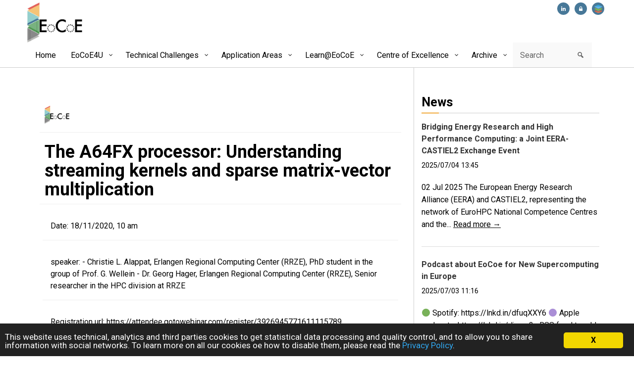

--- FILE ---
content_type: text/html; charset=UTF-8
request_url: https://www.eocoe.eu/video_resource/the-a64fx-processor-understanding-streaming-kernels-and-sparse-matrix-vector-multiplication/
body_size: 15481
content:
    <!DOCTYPE html>
    <html lang="en-GB">
    
<head>
    <meta charset="UTF-8">
    <meta name="viewport" content="width=device-width, initial-scale=1">
    <link rel="profile" href="http://gmpg.org/xfn/11">
    <link rel="pingback" href="https://www.eocoe.eu/xmlrpc.php">
    <title>The A64FX processor: Understanding streaming kernels and sparse matrix-vector multiplication &#8211; EoCoE</title>
<link rel='dns-prefetch' href='//fonts.googleapis.com' />
<link rel='dns-prefetch' href='//s.w.org' />
<link rel="alternate" type="application/rss+xml" title="EoCoE &raquo; Feed" href="https://www.eocoe.eu/feed/" />
<link rel="alternate" type="application/rss+xml" title="EoCoE &raquo; Comments Feed" href="https://www.eocoe.eu/comments/feed/" />
		<script type="text/javascript">
			window._wpemojiSettings = {"baseUrl":"https:\/\/s.w.org\/images\/core\/emoji\/13.0.1\/72x72\/","ext":".png","svgUrl":"https:\/\/s.w.org\/images\/core\/emoji\/13.0.1\/svg\/","svgExt":".svg","source":{"concatemoji":"https:\/\/www.eocoe.eu\/wp-includes\/js\/wp-emoji-release.min.js?ver=5.6.2"}};
			!function(e,a,t){var n,r,o,i=a.createElement("canvas"),p=i.getContext&&i.getContext("2d");function s(e,t){var a=String.fromCharCode;p.clearRect(0,0,i.width,i.height),p.fillText(a.apply(this,e),0,0);e=i.toDataURL();return p.clearRect(0,0,i.width,i.height),p.fillText(a.apply(this,t),0,0),e===i.toDataURL()}function c(e){var t=a.createElement("script");t.src=e,t.defer=t.type="text/javascript",a.getElementsByTagName("head")[0].appendChild(t)}for(o=Array("flag","emoji"),t.supports={everything:!0,everythingExceptFlag:!0},r=0;r<o.length;r++)t.supports[o[r]]=function(e){if(!p||!p.fillText)return!1;switch(p.textBaseline="top",p.font="600 32px Arial",e){case"flag":return s([127987,65039,8205,9895,65039],[127987,65039,8203,9895,65039])?!1:!s([55356,56826,55356,56819],[55356,56826,8203,55356,56819])&&!s([55356,57332,56128,56423,56128,56418,56128,56421,56128,56430,56128,56423,56128,56447],[55356,57332,8203,56128,56423,8203,56128,56418,8203,56128,56421,8203,56128,56430,8203,56128,56423,8203,56128,56447]);case"emoji":return!s([55357,56424,8205,55356,57212],[55357,56424,8203,55356,57212])}return!1}(o[r]),t.supports.everything=t.supports.everything&&t.supports[o[r]],"flag"!==o[r]&&(t.supports.everythingExceptFlag=t.supports.everythingExceptFlag&&t.supports[o[r]]);t.supports.everythingExceptFlag=t.supports.everythingExceptFlag&&!t.supports.flag,t.DOMReady=!1,t.readyCallback=function(){t.DOMReady=!0},t.supports.everything||(n=function(){t.readyCallback()},a.addEventListener?(a.addEventListener("DOMContentLoaded",n,!1),e.addEventListener("load",n,!1)):(e.attachEvent("onload",n),a.attachEvent("onreadystatechange",function(){"complete"===a.readyState&&t.readyCallback()})),(n=t.source||{}).concatemoji?c(n.concatemoji):n.wpemoji&&n.twemoji&&(c(n.twemoji),c(n.wpemoji)))}(window,document,window._wpemojiSettings);
		</script>
		<style type="text/css">
img.wp-smiley,
img.emoji {
	display: inline !important;
	border: none !important;
	box-shadow: none !important;
	height: 1em !important;
	width: 1em !important;
	margin: 0 .07em !important;
	vertical-align: -0.1em !important;
	background: none !important;
	padding: 0 !important;
}
</style>
	<link rel='stylesheet' id='wp-block-library-css'  href='https://www.eocoe.eu/wp-includes/css/dist/block-library/style.min.css?ver=5.6.2' type='text/css' media='all' />
<link rel='stylesheet' id='eae-css-css'  href='https://www.eocoe.eu/wp-content/plugins/addon-elements-for-elementor-page-builder/assets/css/eae.min.css?ver=5.6.2' type='text/css' media='all' />
<link rel='stylesheet' id='contact-form-7-css'  href='https://www.eocoe.eu/wp-content/plugins/contact-form-7/includes/css/styles.css?ver=5.4' type='text/css' media='all' />
<link rel='stylesheet' id='plyr-css-css'  href='https://www.eocoe.eu/wp-content/plugins/easy-video-player/lib/plyr.css?ver=5.6.2' type='text/css' media='all' />
<link rel='stylesheet' id='ginger-style-css'  href='https://www.eocoe.eu/wp-content/plugins/ginger/front/css/cookies-enabler.css?ver=5.6.2' type='text/css' media='all' />
<link rel='stylesheet' id='progress_wp_br_bootstrap-css'  href='https://www.eocoe.eu/wp-content/plugins/progress-bar-wp/assets/css/bootstrap.css?ver=5.6.2' type='text/css' media='all' />
<link rel='stylesheet' id='progr_wp_b-font-awesome-css'  href='https://www.eocoe.eu/wp-content/plugins/progress-bar-wp/assets/css/font-awesome/css/font-awesome.min.css?ver=5.6.2' type='text/css' media='all' />
<link rel='stylesheet' id='progr_wp_jq-ae-css'  href='https://www.eocoe.eu/wp-content/plugins/progress-bar-wp/assets/css/meanmenu.min.css?ver=5.6.2' type='text/css' media='all' />
<link rel='stylesheet' id='progr_wp_animate-ae-css'  href='https://www.eocoe.eu/wp-content/plugins/progress-bar-wp/assets/css/animate.min.css?ver=5.6.2' type='text/css' media='all' />
<link rel='stylesheet' id='ultimate-post-list-public-style-css'  href='https://www.eocoe.eu/wp-content/plugins/ultimate-post-list/public/css/ultimate-post-list-public.css?ver=5.2.2' type='text/css' media='all' />
<link rel='stylesheet' id='ecwd-popup-style-css'  href='https://www.eocoe.eu/wp-content/plugins/event-calendar-wd/css/ecwd_popup.css?ver=1.1.41_5ca620c1ebb82' type='text/css' media='all' />
<link rel='stylesheet' id='ecwd_font-awesome-css'  href='https://www.eocoe.eu/wp-content/plugins/event-calendar-wd/css/font-awesome/font-awesome.css?ver=1.1.41_5ca620c1ebb82' type='text/css' media='all' />
<link rel='stylesheet' id='ecwd-public-css'  href='https://www.eocoe.eu/wp-content/plugins/event-calendar-wd/css/style.css?ver=1.1.41_5ca620c1ebb82' type='text/css' media='all' />
<link rel='stylesheet' id='business-ezone-google-fonts-css'  href='//fonts.googleapis.com/css?family=Open+Sans%3A200%2C400%2C700&#038;ver=5.6.2' type='text/css' media='all' />
<link rel='stylesheet' id='font-awesome-css'  href='https://www.eocoe.eu/wp-content/plugins/elementor/assets/lib/font-awesome/css/font-awesome.min.css?ver=4.7.0' type='text/css' media='all' />
<link rel='stylesheet' id='owl-carousel-css'  href='https://www.eocoe.eu/wp-content/themes/business-ezone/css/owl.carousel.css?ver=5.6.2' type='text/css' media='all' />
<link rel='stylesheet' id='owl-theme-default-css'  href='https://www.eocoe.eu/wp-content/themes/business-ezone/css/owl.theme.default.css?ver=5.6.2' type='text/css' media='all' />
<link rel='stylesheet' id='jquery-sidr-light-css'  href='https://www.eocoe.eu/wp-content/themes/business-ezone/css/jquery.sidr.light.css?ver=5.6.2' type='text/css' media='all' />
<link rel='stylesheet' id='business-ezone-style-css'  href='https://www.eocoe.eu/wp-content/themes/business-ezone-eocoe-child/style.css?ver=5.6.2' type='text/css' media='all' />
<link rel='stylesheet' id='quadmenu-normalize-css'  href='https://www.eocoe.eu/wp-content/plugins/quadmenu/assets/frontend/css/quadmenu-normalize.min.css?ver=2.0.7' type='text/css' media='all' />
<link rel='stylesheet' id='quadmenu-widgets-css'  href='https://www.eocoe.eu/wp-content/uploads/business-ezone-eocoe-child/quadmenu-widgets.css?ver=1619111636' type='text/css' media='all' />
<link rel='stylesheet' id='quadmenu-css'  href='https://www.eocoe.eu/wp-content/plugins/quadmenu/assets/frontend/css/quadmenu.min.css?ver=2.0.7' type='text/css' media='all' />
<link rel='stylesheet' id='quadmenu-locations-css'  href='https://www.eocoe.eu/wp-content/uploads/business-ezone-eocoe-child/quadmenu-locations.css?ver=1619111635' type='text/css' media='all' />
<link rel='stylesheet' id='dashicons-css'  href='https://www.eocoe.eu/wp-includes/css/dashicons.min.css?ver=5.6.2' type='text/css' media='all' />
<link rel='stylesheet' id='recent-posts-widget-with-thumbnails-public-style-css'  href='https://www.eocoe.eu/wp-content/plugins/recent-posts-widget-with-thumbnails/public.css?ver=7.0.2' type='text/css' media='all' />
<link rel='stylesheet' id='upw_theme_standard-css'  href='https://www.eocoe.eu/wp-content/plugins/ultimate-posts-widget/css/upw-theme-standard.min.css?ver=5.6.2' type='text/css' media='all' />
<link rel='stylesheet' id='__EPYT__style-css'  href='https://www.eocoe.eu/wp-content/plugins/youtube-embed-plus/styles/ytprefs.min.css?ver=13.4.1.2' type='text/css' media='all' />
<style id='__EPYT__style-inline-css' type='text/css'>

                .epyt-gallery-thumb {
                        width: 33.333%;
                }
                
</style>
<script type='text/javascript' src='https://www.eocoe.eu/wp-includes/js/jquery/jquery.min.js?ver=3.5.1' id='jquery-core-js'></script>
<script type='text/javascript' src='https://www.eocoe.eu/wp-includes/js/jquery/jquery-migrate.min.js?ver=3.3.2' id='jquery-migrate-js'></script>
<script type='text/javascript' src='https://www.eocoe.eu/wp-content/plugins/addon-elements-for-elementor-page-builder/assets/js/Chart.bundle.min.js?ver=5.6.2' id='eae-chart-js'></script>
<script type='text/javascript' src='https://www.eocoe.eu/wp-content/plugins/easy-video-player/lib/plyr.min.js?ver=5.6.2' id='plyr-js-js'></script>
<script type='text/javascript' src='https://www.eocoe.eu/wp-content/plugins/ginger/addon/analytics/gingeranalytics.min.js?ver=5.6.2' id='ginger-analytics_script-js'></script>
<script type='text/javascript' src='https://www.eocoe.eu/wp-content/plugins/ginger/front/js/cookies-enabler.min.js?ver=5.6.2' id='ginger-cookies-enabler-js'></script>
<script type='text/javascript' id='ultimate-post-list-js-extra'>
/* <![CDATA[ */
var upl_vars = {"upl_nonce":"b553a66859","ajaxurl":"https:\/\/www.eocoe.eu\/wp-admin\/admin-ajax.php"};
/* ]]> */
</script>
<script type='text/javascript' src='https://www.eocoe.eu/wp-content/plugins/ultimate-post-list/public/js/ultimate-post-list-public.js?ver=5.2.2' id='ultimate-post-list-js'></script>
<script type='text/javascript' src='https://www.eocoe.eu/wp-content/themes/business-ezone-eocoe-child/scripts/isotope.pkgd.min.js?ver=5.6.2' id='isotope_js-js'></script>
<script type='text/javascript' src='https://www.eocoe.eu/wp-content/themes/business-ezone-eocoe-child/scripts/isotope-cells-by-row.js?ver=5.6.2' id='isotope_cellsByRow-js'></script>
<script type='text/javascript' id='__ytprefs__-js-extra'>
/* <![CDATA[ */
var _EPYT_ = {"ajaxurl":"https:\/\/www.eocoe.eu\/wp-admin\/admin-ajax.php","security":"ac00b29bac","gallery_scrolloffset":"20","eppathtoscripts":"https:\/\/www.eocoe.eu\/wp-content\/plugins\/youtube-embed-plus\/scripts\/","eppath":"https:\/\/www.eocoe.eu\/wp-content\/plugins\/youtube-embed-plus\/","epresponsiveselector":"[\"iframe.__youtube_prefs_widget__\"]","epdovol":"1","version":"13.4.1.2","evselector":"iframe.__youtube_prefs__[src], iframe[src*=\"youtube.com\/embed\/\"], iframe[src*=\"youtube-nocookie.com\/embed\/\"]","ajax_compat":"","ytapi_load":"light","pause_others":"","stopMobileBuffer":"1","vi_active":"","vi_js_posttypes":[]};
/* ]]> */
</script>
<script type='text/javascript' src='https://www.eocoe.eu/wp-content/plugins/youtube-embed-plus/scripts/ytprefs.min.js?ver=13.4.1.2' id='__ytprefs__-js'></script>
<link rel="https://api.w.org/" href="https://www.eocoe.eu/wp-json/" /><link rel="alternate" type="application/json" href="https://www.eocoe.eu/wp-json/wp/v2/video_resource/3936" /><link rel="EditURI" type="application/rsd+xml" title="RSD" href="https://www.eocoe.eu/xmlrpc.php?rsd" />
<link rel="wlwmanifest" type="application/wlwmanifest+xml" href="https://www.eocoe.eu/wp-includes/wlwmanifest.xml" /> 
<meta name="generator" content="WordPress 5.6.2" />
<link rel="canonical" href="https://www.eocoe.eu/video_resource/the-a64fx-processor-understanding-streaming-kernels-and-sparse-matrix-vector-multiplication/" />
<link rel='shortlink' href='https://www.eocoe.eu/?p=3936' />
<link rel="alternate" type="application/json+oembed" href="https://www.eocoe.eu/wp-json/oembed/1.0/embed?url=https%3A%2F%2Fwww.eocoe.eu%2Fvideo_resource%2Fthe-a64fx-processor-understanding-streaming-kernels-and-sparse-matrix-vector-multiplication%2F" />
<link rel="alternate" type="text/xml+oembed" href="https://www.eocoe.eu/wp-json/oembed/1.0/embed?url=https%3A%2F%2Fwww.eocoe.eu%2Fvideo_resource%2Fthe-a64fx-processor-understanding-streaming-kernels-and-sparse-matrix-vector-multiplication%2F&#038;format=xml" />
            <script type="text/javascript">
        var ginger_logger = "Y";
        var ginger_logger_url = "https://www.eocoe.eu";
        var current_url = "https://www.eocoe.eu/video_resource/the-a64fx-processor-understanding-streaming-kernels-and-sparse-matrix-vector-multiplication/";

        function gingerAjaxLogTime(status) {
            var xmlHttp = new XMLHttpRequest();
            var parameters = "ginger_action=time";
            var url= ginger_logger_url + "?" + parameters;
            xmlHttp.open("GET", url, true);

            //Black magic paragraph
            xmlHttp.setRequestHeader("Content-type", "application/x-www-form-urlencoded");

            xmlHttp.onreadystatechange = function() {
                if(xmlHttp.readyState == 4 && xmlHttp.status == 200) {
                    var time = xmlHttp.responseText;
                    gingerAjaxLogger(time, status);
                }
            }

            xmlHttp.send(parameters);
        }

        function gingerAjaxLogger(ginger_logtime, status) {
            console.log(ginger_logtime);
            var xmlHttp = new XMLHttpRequest();
            var parameters = "ginger_action=log&time=" + ginger_logtime + "&url=" + current_url + "&status=" + status;
            var url= ginger_logger_url + "?" + parameters;
            //console.log(url);
            xmlHttp.open("GET", url, true);

            //Black magic paragraph
            xmlHttp.setRequestHeader("Content-type", "application/x-www-form-urlencoded");

            xmlHttp.send(parameters);
        }

    </script>
    
    <meta name="viewport" content="width=device-width, initial-scale=1.0">

    <link rel="icon" href="https://www.eocoe.eu/wp-content/uploads/2019/03/cropped-logo-eocoe-alta-risoluzione-q-32x32.png" sizes="32x32" />
<link rel="icon" href="https://www.eocoe.eu/wp-content/uploads/2019/03/cropped-logo-eocoe-alta-risoluzione-q-192x192.png" sizes="192x192" />
<link rel="apple-touch-icon" href="https://www.eocoe.eu/wp-content/uploads/2019/03/cropped-logo-eocoe-alta-risoluzione-q-180x180.png" />
<meta name="msapplication-TileImage" content="https://www.eocoe.eu/wp-content/uploads/2019/03/cropped-logo-eocoe-alta-risoluzione-q-270x270.png" />
<style type='text/css' media='all'>body, button, input, select, optgroup, textarea , .content-area .post .entry-content table th, .content-area .page .entry-content table th, .widget-area .widget-title{ font-family: "opens Sans" , sans-serif } </style>		<style type="text/css" id="wp-custom-css">
			#quadmenu.quadmenu-default_theme .quadmenu-navbar-nav > li.quadmenu-item > a, #quadmenu.quadmenu-default_theme .quadmenu-navbar-nav > li.quadmenu-item > form {
	font-size: 1em;
}
.elementor-1949 .elementor-element.elementor-element-1e2cb21 .obfx-grid .entry-title.obfx-grid-title, .elementor-1949 .elementor-element.elementor-element-1e2cb21 .obfx-grid .entry-title.obfx-grid-title > a {
	font-size: 0.9333333333333333em;
}
#quadmenu.quadmenu-default_theme .quadmenu-navbar-nav > li.quadmenu-item-type-search > form input {
	font-size: 1em;
}
#quadmenu.quadmenu-default_theme .quadmenu-navbar-nav .quadmenu-dropdown-menu li.quadmenu-item > a {
	font-size: 0.875em;
}
p {
	font-size: 1em;
}
.elementor-button {
	font-size: 0.9375em;
}
.site-footer .widget-area .widget-title {
	font-size: 1.5625em;
}
.site-footer .widget-area {
	font-size: 1em;
}
.widget-area ul li a {
	font-size: 1.0625em;
}
.widget-area .widget-title {
	font-size: 1.5625em;
}
div#top-menu-area.widget-area ul li a {
	font-size: 0.6875em;
}
#quadmenu .quadmenu-navbar-nav > li.quadmenu-item-type-search > form > .quadmenu-item-content > .quadmenu-icon {
	font-size: 1em;
}
#quadmenu.quadmenu-is-horizontal .quadmenu-navbar-nav > li.quadmenu-item-type-search > form > .quadmenu-item-content > input:focus, #quadmenu.quadmenu-default_theme .quadmenu-navbar-nav > li.quadmenu-item > a:focus, #quadmenu.quadmenu-default_theme .quadmenu-navbar-nav .quadmenu-dropdown-menu li.quadmenu-item > a:focus, a:focus, .scrollup:focus, a.skip-link:focus, #mobile-header a:focus, #quadmenu .quadmenu-navbar-brand.img:focus, div#top-menu-area.widget-area ul li a:focus {
	outline: thin dotted;
	outline: 5px auto -webkit-focus-ring-color;
	outline-offset: -2px;
}
#quadmenu .quadmenu-navbar-brand.img {
	font-size: 0em;
}
#quadmenu.quadmenu-default_theme {
	font-size: 1em;
}
h1 {
	font-size: 2.25em;
}
.content-area .post .entry-content table td, .content-area .page .entry-content table td {
	font-size: 1.0625em;
}
.entry-meta span {
	font-size: 0.875em;
}
#quadmenu .quadmenu-navbar-toggle.collapsed .icon-bar-container::before {
	font-size: 0.875em;
}		</style>
		
<!-- Matomo Ict -->
<script type="text/javascript">
  var _paq = window._paq || [];
  /* tracker methods like "setCustomDimension" should be called before "trackPageView" */
  _paq.push(["setDocumentTitle", document.domain + "/" + document.title]);
  _paq.push(["setCookieDomain", "*.eocoe.eu"]);
  _paq.push(['trackPageView']);
  _paq.push(['enableLinkTracking']);
  (function() {
    var u="//ict.enea.it/_matomo/";
    _paq.push(['setTrackerUrl', u+'matomo.php']);
    _paq.push(['setSiteId', '10']);
    var d=document, g=d.createElement('script'), s=d.getElementsByTagName('script')[0];
    g.type='text/javascript'; g.async=true; g.defer=true; g.src=u+'matomo.js'; s.parentNode.insertBefore(g,s);
  })();
</script>
<!-- End Matomo Code -->

	<!-- clarity by iMuttley on 14 set 2025 -->
<script type="text/javascript">
    (function(c,l,a,r,i,t,y){
        c[a]=c[a]||function(){(c[a].q=c[a].q||[]).push(arguments)};
        t=l.createElement(r);t.async=1;t.src="https://www.clarity.ms/tag/"+i;
        y=l.getElementsByTagName(r)[0];y.parentNode.insertBefore(t,y);
    })(window, document, "clarity", "script", "tarlds5kik");
</script>
<!-- end of clarity -->

<!-- Matomo by imuttley on 19 dec 2024 -->
<!--<script>
  var _paq = window._paq = window._paq || [];
  /* tracker methods like "setCustomDimension" should be called before "trackPageView" */
  _paq.push(['trackPageView']);
  _paq.push(['enableLinkTracking']);
  (function() {
    var u="//neuron4web.palermo.enea.it/matomo/";
    _paq.push(['setTrackerUrl', u+'matomo.php']);
    _paq.push(['setSiteId', '1']);
    var d=document, g=d.createElement('script'), s=d.getElementsByTagName('script')[0];
    g.async=true; g.src=u+'matomo.js'; s.parentNode.insertBefore(g,s);
  })();
</script>-->
<!-- End Matomo Code -->
</head>

<body class="video_resource-template-default single single-video_resource postid-3936 wp-custom-logo wp-embed-responsive ecwd-theme-parent-business-ezone ecwd-theme-child-business-ezone-eocoe-child group-blog elementor-default elementor-kit-4875">
<div id="page" class="site">
			<a class="skip-link screen-reader-text" href="#content">Skip to content</a>
		
    <header id="masthead" class="site-header" role="banner">
        <!-- header-top -->
        <div class="header-top">
            <div class="container">
                                <!-- Header Top Menu -->
                                <div id="mobile-header-top">
                    <a id="responsive-menu-button-top" href="#sidr-main-top"><i class="fa fa-bars"><span class="speech-only">Hamburger menu</span></i></a>
                </div>

                <!--
                -->

                
            </div>
        </div>
        <div class="header-bottom">
        <div class="container" style="">

        	<div class="row">

        		<div id="header-logo-container" class="col-2" >

	              <div class="site-branding">

	                    <div style="float: left; " class="custom-logo-col">

							<a href="https://www.eocoe.eu/" class="custom-logo-link" rel="home"><img width="1062" height="775" src="https://www.eocoe.eu/wp-content/uploads/2019/02/logo-eocoe-alta-risoluzione.png" class="custom-logo" alt="EoCoE" srcset="https://www.eocoe.eu/wp-content/uploads/2019/02/logo-eocoe-alta-risoluzione.png 1062w, https://www.eocoe.eu/wp-content/uploads/2019/02/logo-eocoe-alta-risoluzione-300x219.png 300w, https://www.eocoe.eu/wp-content/uploads/2019/02/logo-eocoe-alta-risoluzione-768x560.png 768w, https://www.eocoe.eu/wp-content/uploads/2019/02/logo-eocoe-alta-risoluzione-1024x747.png 1024w, https://www.eocoe.eu/wp-content/uploads/2019/02/logo-eocoe-alta-risoluzione-100x73.png 100w, https://www.eocoe.eu/wp-content/uploads/2019/02/logo-eocoe-alta-risoluzione-200x146.png 200w" sizes="(max-width: 1062px) 100vw, 1062px" /></a>
	                    </div> <!-- // col custom-logo-col-->

						<div style="float: left; " class="text-logo-col">

	                      <div class="text-logo">
	                        	                                <!--
									<p class="site-description" style="width: 220px; margin: 34px 0 0 5px; ">Energy Oriented Center of Excellence: Fostering the European Energy Transition with Exascale</p>
									-->
	                        	                      </div>
	                    </div> <!-- // col text-logo-col -->
	                  <!--
	                  </div>
	                  -->

	              </div><!-- .site-branding -->

	            </div> <!-- //col -->

    
	<div class="col-12">

	   	<div id="mobile-header">
	        <a id="responsive-menu-button" href="#sidr-main"><i class="fa fa-bars"><span class="speech-only">Menu</span></i></a>
	    </div>

      <div style="background-color: #333; ">
                	<div id="top-menu-area" class="widget-area" role="complementary">
        		<aside><div class="menu-top-menu-container"><ul id="menu-top-menu" class="menu"><li id="menu-item-1909" class="menu-item menu-item-type-custom menu-item-object-custom menu-item-1909"><a href="https://www.linkedin.com/company/eocoe-the-european-energy-oriented-centre-of-excellence-hpc-for-energy"><i class="fa fa-linkedin"><span class="speech-only">Linkedin</span></i></a></li>
<li id="menu-item-1823" class="menu-item menu-item-type-custom menu-item-object-custom menu-item-1823"><a href="https://www.youtube.com/channel/UCfgL4SiiztRrquNMRY_h8Nw"><i class="fa fa-lock"><span class="speech-only">Admin</span></i></a></li>
<li id="menu-item-3365" class="icon-onlyoffice menu-item menu-item-type-custom menu-item-object-custom menu-item-3365"><a target="_blank" rel="noopener" href="https://eocoe.workplace.garr.it/"><i><span class="speech-only">Workplace</span></i></a></li>
</ul></div></aside>        	</div><!-- #top-menu-area -->
              </div>

	    <nav id="site-navigation" class="main-navigation">
	        	        <nav id="quadmenu" class="quadmenu-default_theme quadmenu-v2.0.7 quadmenu-align-left quadmenu-divider-show quadmenu-carets-show quadmenu-background-color quadmenu-mobile-shadow-hide quadmenu-dropdown-shadow-show quadmenu-offcanvas-left quadmenu-hover-slidebar sl-top" data-theme="default_theme" data-template="offcanvas" data-unwrap="1" data-width="0" data-selector="" data-breakpoint="768" data-sticky="1" data-sticky-offset="0">
  <div class="quadmenu-container">
    <div class="quadmenu-navbar-header">
      <button type="button" class="quadmenu-navbar-toggle collapsed" data-quadmenu="collapse" data-target="#quadmenu_0" aria-expanded="false" aria-controls="quadmenu">
  <span class="icon-bar-container">
    <span class="icon-bar icon-bar-top"></span>
    <span class="icon-bar icon-bar-middle"></span>
    <span class="icon-bar icon-bar-bottom"></span>
  </span>
</button>        <a class="quadmenu-navbar-brand img" href="https://eocoe2.eu/"><img height="60" width="160" src="https://www.eocoe.eu/wp-content/uploads/2019/03/eocoe-trasp-240.png" alt="EoCoE"/></a>
    </div>
    <div id="quadmenu_0" class="navbar-offcanvas">
        <a class="quadmenu-navbar-brand img" href="https://eocoe2.eu/"><img height="60" width="160" src="https://www.eocoe.eu/wp-content/uploads/2019/03/eocoe-trasp-240.png" alt="EoCoE"/></a>
      <ul class="quadmenu-navbar-nav"><li id="menu-item-2955" class="quadmenu-item-2955 quadmenu-item quadmenu-item-object-page quadmenu-item-home quadmenu-item-type-post_type quadmenu-item-type-post_type quadmenu-item-level-0 quadmenu-has-title quadmenu-has-link quadmenu-has-background quadmenu-dropdown-right">        <a  href="https://www.eocoe.eu/">
      <span class="quadmenu-item-content">
                                              <span class="quadmenu-text  hover t_1000">Home</span>
                                            </span>
    </a>
        </li><li id="menu-item-2678" class="quadmenu-item-2678 quadmenu-item quadmenu-item-object-page quadmenu-item-has-children quadmenu-item-type-post_type quadmenu-item-type-post_type quadmenu-item-level-0 quadmenu-dropdown quadmenu-has-caret quadmenu-has-title quadmenu-has-link quadmenu-has-background quadmenu-dropdown-right">        <a  href="https://www.eocoe.eu/services/" class="quadmenu-dropdown-toggle hoverintent">
      <span class="quadmenu-item-content">
                              <span class="quadmenu-caret"></span>
                            <span class="quadmenu-text  hover t_1000">EoCoE4U</span>
                                            </span>
    </a>
            <div id="dropdown-2678" class="quadmenu_btt t_300 quadmenu-dropdown-menu">
            <ul>
        <li id="menu-item-4823" class="quadmenu-item-4823 quadmenu-item quadmenu-item-object-page quadmenu-item-type-post_type quadmenu-item-type-post_type quadmenu-item-level-1 quadmenu-has-title quadmenu-has-link quadmenu-has-background quadmenu-dropdown-right">        <a  href="https://www.eocoe.eu/eocoe-for-you/eocoe-in-nutshell/">
      <span class="quadmenu-item-content">
                                              <span class="quadmenu-text  hover t_1000">EoCoE in nutshell</span>
                                            </span>
    </a>
        </li><li id="menu-item-1368" class="quadmenu-item-1368 quadmenu-item quadmenu-item-object-page quadmenu-item-type-post_type quadmenu-item-type-post_type quadmenu-item-level-1 quadmenu-has-title quadmenu-has-link quadmenu-has-background quadmenu-dropdown-right">        <a  href="https://www.eocoe.eu/services/">
      <span class="quadmenu-item-content">
                                              <span class="quadmenu-text  hover t_1000">Services</span>
                                            </span>
    </a>
        </li><li id="menu-item-2816" class="quadmenu-item-2816 quadmenu-item quadmenu-item-object-job_opportunities quadmenu-item-type-default quadmenu-item-level-1 quadmenu-has-title quadmenu-has-link quadmenu-has-background quadmenu-dropdown-right">        <a  href="https://www.eocoe.eu/job-opportunities/">
      <span class="quadmenu-item-content">
                                              <span class="quadmenu-text  hover t_1000">Job Opportunities</span>
                                            </span>
    </a>
        </li><li id="menu-item-1423" class="quadmenu-item-1423 quadmenu-item quadmenu-item-object-page quadmenu-item-type-post_type quadmenu-item-type-post_type quadmenu-item-level-1 quadmenu-has-title quadmenu-has-link quadmenu-has-background quadmenu-dropdown-right">        <a  href="https://www.eocoe.eu/collaborations-with-other-coe/">
      <span class="quadmenu-item-content">
                                              <span class="quadmenu-text  hover t_1000">Collaborations with other CoE</span>
                                            </span>
    </a>
        </li><li id="menu-item-3429" class="quadmenu-item-3429 quadmenu-item quadmenu-item-object-page quadmenu-item-has-children quadmenu-item-type-post_type quadmenu-item-type-post_type quadmenu-item-level-1 quadmenu-dropdown quadmenu-dropdown-submenu quadmenu-has-caret quadmenu-has-title quadmenu-has-link quadmenu-has-background quadmenu-dropdown-right">        <a  href="https://www.eocoe.eu/video/" class="quadmenu-dropdown-toggle hoverintent">
      <span class="quadmenu-item-content">
                              <span class="quadmenu-caret"></span>
                            <span class="quadmenu-text  hover t_1000">Video</span>
                                            </span>
    </a>
            <div id="dropdown-3429" class="quadmenu_btt t_300 quadmenu-dropdown-menu">
            <ul>
        <li id="menu-item-1394" class="quadmenu-item-1394 quadmenu-item quadmenu-item-object-custom quadmenu-item-type-default quadmenu-item-level-2 quadmenu-has-title quadmenu-has-link quadmenu-has-background quadmenu-dropdown-right">        <a  target="_blank" href="https://www.youtube.com/channel/UCfgL4SiiztRrquNMRY_h8Nw">
      <span class="quadmenu-item-content">
                                              <span class="quadmenu-text  hover t_1000">Eocoe YouTube Channel</span>
                                            </span>
    </a>
        </li>      </ul>
    </div>
    </li><li id="menu-item-3423" class="quadmenu-item-3423 quadmenu-item quadmenu-item-object-page quadmenu-item-type-post_type quadmenu-item-type-post_type quadmenu-item-level-1 quadmenu-has-title quadmenu-has-link quadmenu-has-background quadmenu-dropdown-right">        <a  href="https://www.eocoe.eu/newsletter/">
      <span class="quadmenu-item-content">
                                              <span class="quadmenu-text  hover t_1000">Newsletter</span>
                                            </span>
    </a>
        </li><li id="menu-item-4788" class="quadmenu-item-4788 quadmenu-item quadmenu-item-object-page quadmenu-item-type-post_type quadmenu-item-type-post_type quadmenu-item-level-1 quadmenu-has-title quadmenu-has-link quadmenu-has-background quadmenu-dropdown-right">        <a  href="https://www.eocoe.eu/saas-portal/">
      <span class="quadmenu-item-content">
                                              <span class="quadmenu-text  hover t_1000">SaaS portal</span>
                                            </span>
    </a>
        </li>      </ul>
    </div>
    </li><li id="menu-item-3053" class="quadmenu-item-3053 quadmenu-item quadmenu-item-object-page quadmenu-item-has-children quadmenu-item-type-post_type quadmenu-item-type-post_type quadmenu-item-level-0 quadmenu-dropdown quadmenu-has-caret quadmenu-has-title quadmenu-has-link quadmenu-has-background quadmenu-dropdown-right">        <a  href="https://www.eocoe.eu/technical-challenges/" class="quadmenu-dropdown-toggle hoverintent">
      <span class="quadmenu-item-content">
                              <span class="quadmenu-caret"></span>
                            <span class="quadmenu-text  hover t_1000">Technical Challenges</span>
                                            </span>
    </a>
            <div id="dropdown-3053" class="quadmenu_btt t_300 quadmenu-dropdown-menu">
            <ul>
        <li id="menu-item-3078" class="quadmenu-item-3078 quadmenu-item quadmenu-item-object-page quadmenu-item-type-post_type quadmenu-item-type-post_type quadmenu-item-level-1 quadmenu-has-title quadmenu-has-link quadmenu-has-background quadmenu-dropdown-right">        <a  href="https://www.eocoe.eu/technical-challenges/programming-models/">
      <span class="quadmenu-item-content">
                                              <span class="quadmenu-text  hover t_1000">Programming Models</span>
                                            </span>
    </a>
        </li><li id="menu-item-3287" class="quadmenu-item-3287 quadmenu-item quadmenu-item-object-page quadmenu-item-type-post_type quadmenu-item-type-post_type quadmenu-item-level-1 quadmenu-has-title quadmenu-has-link quadmenu-has-background quadmenu-dropdown-right">        <a  href="https://www.eocoe.eu/technical-challenges/scalable-solvers/">
      <span class="quadmenu-item-content">
                                              <span class="quadmenu-text  hover t_1000">Scalable Solvers</span>
                                            </span>
    </a>
        </li><li id="menu-item-3076" class="quadmenu-item-3076 quadmenu-item quadmenu-item-object-page quadmenu-item-type-post_type quadmenu-item-type-post_type quadmenu-item-level-1 quadmenu-has-title quadmenu-has-link quadmenu-has-background quadmenu-dropdown-right">        <a  href="https://www.eocoe.eu/technical-challenges/i-o-data-flow/">
      <span class="quadmenu-item-content">
                                              <span class="quadmenu-text  hover t_1000">I/O &amp; Data Flow</span>
                                            </span>
    </a>
        </li><li id="menu-item-3075" class="quadmenu-item-3075 quadmenu-item quadmenu-item-object-page quadmenu-item-type-post_type quadmenu-item-type-post_type quadmenu-item-level-1 quadmenu-has-title quadmenu-has-link quadmenu-has-background quadmenu-dropdown-right">        <a  href="https://www.eocoe.eu/technical-challenges/ensemble-runs/">
      <span class="quadmenu-item-content">
                                              <span class="quadmenu-text  hover t_1000">Ensemble Runs</span>
                                            </span>
    </a>
        </li>      </ul>
    </div>
    </li><li id="menu-item-4896" class="quadmenu-item-4896 quadmenu-item quadmenu-item-object-custom quadmenu-item-has-children quadmenu-item-type-default quadmenu-item-level-0 quadmenu-dropdown quadmenu-has-caret quadmenu-has-title quadmenu-has-link quadmenu-has-background quadmenu-dropdown-right">        <a  href="#" class="quadmenu-dropdown-toggle hoverintent">
      <span class="quadmenu-item-content">
                              <span class="quadmenu-caret"></span>
                            <span class="quadmenu-text  hover t_1000">Application Areas</span>
                                            </span>
    </a>
            <div id="dropdown-4896" class="quadmenu_btt t_300 quadmenu-dropdown-menu">
            <ul>
        <li id="menu-item-4897" class="quadmenu-item-4897 quadmenu-item quadmenu-item-object-custom quadmenu-item-type-default quadmenu-item-level-1 quadmenu-has-title quadmenu-has-link quadmenu-has-background quadmenu-dropdown-right">        <a  href="https://www.eocoe.eu/materials-for-energy/">
      <span class="quadmenu-item-content">
                                              <span class="quadmenu-text  hover t_1000">Materials for Energy</span>
                                            </span>
    </a>
        </li><li id="menu-item-4898" class="quadmenu-item-4898 quadmenu-item quadmenu-item-object-custom quadmenu-item-type-default quadmenu-item-level-1 quadmenu-has-title quadmenu-has-link quadmenu-has-background quadmenu-dropdown-right">        <a  href="https://www.eocoe.eu/water-for-energy/">
      <span class="quadmenu-item-content">
                                              <span class="quadmenu-text  hover t_1000">Water for Energy</span>
                                            </span>
    </a>
        </li><li id="menu-item-4899" class="quadmenu-item-4899 quadmenu-item quadmenu-item-object-custom quadmenu-item-type-default quadmenu-item-level-1 quadmenu-has-title quadmenu-has-link quadmenu-has-background quadmenu-dropdown-right">        <a  href="https://www.eocoe.eu/fusion-for-energy/">
      <span class="quadmenu-item-content">
                                              <span class="quadmenu-text  hover t_1000">Fusion for Energy</span>
                                            </span>
    </a>
        </li><li id="menu-item-4900" class="quadmenu-item-4900 quadmenu-item quadmenu-item-object-custom quadmenu-item-type-default quadmenu-item-level-1 quadmenu-has-title quadmenu-has-link quadmenu-has-background quadmenu-dropdown-right">        <a  href="https://www.eocoe.eu/wind-for-energy/">
      <span class="quadmenu-item-content">
                                              <span class="quadmenu-text  hover t_1000">Wind for Energy</span>
                                            </span>
    </a>
        </li>      </ul>
    </div>
    </li><li id="menu-item-1413" class="quadmenu-item-1413 quadmenu-item quadmenu-item-object-page quadmenu-item-has-children quadmenu-item-type-post_type quadmenu-item-type-post_type quadmenu-item-level-0 quadmenu-dropdown quadmenu-has-caret quadmenu-has-title quadmenu-has-link quadmenu-has-background quadmenu-dropdown-right">        <a  href="https://www.eocoe.eu/learneocoe/" class="quadmenu-dropdown-toggle hoverintent">
      <span class="quadmenu-item-content">
                              <span class="quadmenu-caret"></span>
                            <span class="quadmenu-text  hover t_1000">Learn@EoCoE</span>
                                            </span>
    </a>
            <div id="dropdown-1413" class="quadmenu_btt t_300 quadmenu-dropdown-menu">
            <ul>
        <li id="menu-item-2841" class="quadmenu-item-2841 quadmenu-item quadmenu-item-object-workshop quadmenu-item-type-default quadmenu-item-level-1 quadmenu-has-title quadmenu-has-link quadmenu-has-background quadmenu-dropdown-right">        <a  href="https://www.eocoe.eu/workshops/">
      <span class="quadmenu-item-content">
                                              <span class="quadmenu-text  hover t_1000">Workshops</span>
                                            </span>
    </a>
        </li><li id="menu-item-2824" class="quadmenu-item-2824 quadmenu-item quadmenu-item-object-video_resource quadmenu-item-type-default quadmenu-item-level-1 quadmenu-has-title quadmenu-has-link quadmenu-has-background quadmenu-dropdown-right">        <a  href="https://www.eocoe.eu/video_resource/">
      <span class="quadmenu-item-content">
                                              <span class="quadmenu-text  hover t_1000">Online Training</span>
                                            </span>
    </a>
        </li><li id="menu-item-2129" class="quadmenu-item-2129 quadmenu-item quadmenu-item-object-page quadmenu-item-type-post_type quadmenu-item-type-post_type quadmenu-item-level-1 quadmenu-has-title quadmenu-has-link quadmenu-has-background quadmenu-dropdown-right">        <a  href="https://www.eocoe.eu/external-training/">
      <span class="quadmenu-item-content">
                                              <span class="quadmenu-text  hover t_1000">External training</span>
                                            </span>
    </a>
        </li><li id="menu-item-4771" class="quadmenu-item-4771 quadmenu-item quadmenu-item-object-page quadmenu-item-type-post_type quadmenu-item-type-post_type quadmenu-item-level-1 quadmenu-has-title quadmenu-has-link quadmenu-has-background quadmenu-dropdown-right">        <a  href="https://www.eocoe.eu/basic-training-course/">
      <span class="quadmenu-item-content">
                                              <span class="quadmenu-text  hover t_1000">Basic Training Course</span>
                                            </span>
    </a>
        </li>      </ul>
    </div>
    </li><li id="menu-item-2681" class="quadmenu-item-2681 quadmenu-item quadmenu-item-object-page quadmenu-item-has-children quadmenu-item-type-post_type quadmenu-item-type-post_type quadmenu-item-level-0 quadmenu-dropdown quadmenu-has-caret quadmenu-has-title quadmenu-has-link quadmenu-has-background quadmenu-dropdown-right">        <a  href="https://www.eocoe.eu/partners/" class="quadmenu-dropdown-toggle hoverintent">
      <span class="quadmenu-item-content">
                              <span class="quadmenu-caret"></span>
                            <span class="quadmenu-text  hover t_1000">Centre of Excellence</span>
                                            </span>
    </a>
            <div id="dropdown-2681" class="quadmenu_btt t_300 quadmenu-dropdown-menu">
            <ul>
        <li id="menu-item-306" class="quadmenu-item-306 quadmenu-item quadmenu-item-object-page quadmenu-item-type-post_type quadmenu-item-type-post_type quadmenu-item-level-1 quadmenu-has-title quadmenu-has-link quadmenu-has-background quadmenu-dropdown-right">        <a  href="https://www.eocoe.eu/partners/">
      <span class="quadmenu-item-content">
                                              <span class="quadmenu-text  hover t_1000">Partners and Committees</span>
                                            </span>
    </a>
        </li><li id="menu-item-3183" class="quadmenu-item-3183 quadmenu-item quadmenu-item-object-eocoe_people quadmenu-item-type-default quadmenu-item-level-1 quadmenu-has-title quadmenu-has-link quadmenu-has-background quadmenu-dropdown-right">        <a  href="https://www.eocoe.eu/eocoe-people/">
      <span class="quadmenu-item-content">
                                              <span class="quadmenu-text  hover t_1000">People @ EoCoE</span>
                                            </span>
    </a>
        </li><li id="menu-item-1683" class="quadmenu-item-1683 quadmenu-item quadmenu-item-object-page quadmenu-item-type-post_type quadmenu-item-type-post_type quadmenu-item-level-1 quadmenu-has-title quadmenu-has-link quadmenu-has-background quadmenu-dropdown-right">        <a  href="https://www.eocoe.eu/publications/">
      <span class="quadmenu-item-content">
                                              <span class="quadmenu-text  hover t_1000">Publications</span>
                                            </span>
    </a>
        </li>      </ul>
    </div>
    </li><li id="menu-item-5084" class="quadmenu-item-5084 quadmenu-item quadmenu-item-object-page quadmenu-item-has-children quadmenu-item-type-post_type quadmenu-item-type-post_type quadmenu-item-level-0 quadmenu-dropdown quadmenu-has-caret quadmenu-has-title quadmenu-has-link quadmenu-has-background quadmenu-dropdown-right">        <a  href="https://www.eocoe.eu/archive/" class="quadmenu-dropdown-toggle hoverintent">
      <span class="quadmenu-item-content">
                              <span class="quadmenu-caret"></span>
                            <span class="quadmenu-text  hover t_1000">Archive</span>
                                            </span>
    </a>
            <div id="dropdown-5084" class="quadmenu_btt t_300 quadmenu-dropdown-menu">
            <ul>
        <li id="menu-item-5091" class="quadmenu-item-5091 quadmenu-item quadmenu-item-object-page quadmenu-item-has-children quadmenu-item-type-post_type quadmenu-item-type-post_type quadmenu-item-level-1 quadmenu-dropdown quadmenu-dropdown-submenu quadmenu-has-caret quadmenu-has-title quadmenu-has-link quadmenu-has-background quadmenu-dropdown-right">        <a  href="https://www.eocoe.eu/eocoe-i/" class="quadmenu-dropdown-toggle hoverintent">
      <span class="quadmenu-item-content">
                              <span class="quadmenu-caret"></span>
                            <span class="quadmenu-text  hover t_1000">EoCoE I</span>
                                            </span>
    </a>
            <div id="dropdown-5091" class="quadmenu_btt t_300 quadmenu-dropdown-menu">
            <ul>
        <li id="menu-item-1682" class="quadmenu-item-1682 quadmenu-item quadmenu-item-object-page quadmenu-item-type-post_type quadmenu-item-type-post_type quadmenu-item-level-2 quadmenu-has-title quadmenu-has-link quadmenu-has-background quadmenu-dropdown-right">        <a  href="https://www.eocoe.eu/deliverables/">
      <span class="quadmenu-item-content">
                                              <span class="quadmenu-text  hover t_1000">Eocoe I Deliverables</span>
                                            </span>
    </a>
        </li><li id="menu-item-285" class="quadmenu-item-285 quadmenu-item quadmenu-item-object-page quadmenu-item-type-post_type quadmenu-item-type-post_type quadmenu-item-level-2 quadmenu-has-title quadmenu-has-link quadmenu-has-background quadmenu-dropdown-right">        <a  href="https://www.eocoe.eu/wp-breakdown/">
      <span class="quadmenu-item-content">
                                              <span class="quadmenu-text  hover t_1000">Project WP breakdown</span>
                                            </span>
    </a>
        </li><li id="menu-item-5117" class="quadmenu-item-5117 quadmenu-item quadmenu-item-object-page quadmenu-item-type-post_type quadmenu-item-type-post_type quadmenu-item-level-2 quadmenu-has-title quadmenu-has-link quadmenu-has-background quadmenu-dropdown-right">        <a  href="https://www.eocoe.eu/workshop-list/">
      <span class="quadmenu-item-content">
                                              <span class="quadmenu-text  hover t_1000">Workshop list EoCoE I</span>
                                            </span>
    </a>
        </li>      </ul>
    </div>
    </li><li id="menu-item-5090" class="quadmenu-item-5090 quadmenu-item quadmenu-item-object-page quadmenu-item-has-children quadmenu-item-type-post_type quadmenu-item-type-post_type quadmenu-item-level-1 quadmenu-dropdown quadmenu-dropdown-submenu quadmenu-has-caret quadmenu-has-title quadmenu-has-link quadmenu-has-background quadmenu-dropdown-right">        <a  href="https://www.eocoe.eu/eocoe-ii/" class="quadmenu-dropdown-toggle hoverintent">
      <span class="quadmenu-item-content">
                              <span class="quadmenu-caret"></span>
                            <span class="quadmenu-text  hover t_1000">EoCoE II</span>
                                            </span>
    </a>
            <div id="dropdown-5090" class="quadmenu_btt t_300 quadmenu-dropdown-menu">
            <ul>
        <li id="menu-item-4500" class="quadmenu-item-4500 quadmenu-item quadmenu-item-object-page quadmenu-item-type-post_type quadmenu-item-type-post_type quadmenu-item-level-2 quadmenu-has-title quadmenu-has-link quadmenu-has-background quadmenu-dropdown-right">        <a  href="https://www.eocoe.eu/eocoe-ii-deliverable/">
      <span class="quadmenu-item-content">
                                              <span class="quadmenu-text  hover t_1000">Eocoe II Deliverables</span>
                                            </span>
    </a>
        </li>      </ul>
    </div>
    </li>      </ul>
    </div>
    </li><li id="menu-item-1370" class="quadmenu-item-1370 quadmenu-item quadmenu-item-object-search quadmenu-item-type-search quadmenu-item-level-0 quadmenu-has-title quadmenu-has-icon quadmenu-has-background quadmenu-dropdown-right">
    <form role="search" method="get" id="searchform_1213611279" action="https://www.eocoe.eu/">
      <span class="quadmenu-item-content">
              <span class="quadmenu-icon dashicons dashicons-search  hover t_1000"></span>
              <input type="text" id="s_1213611279" name="s" value="" placeholder="Search" />
                    <input type="hidden" name="post_type" value="post">
                  </form>
        </li></ul>    </div>
  </div>
</nav>	    </nav><!-- #site-navigation -->

	</div> <!-- // col -->

        </div> <!-- // row -->
  </div> <!-- // container -->
</div> <!-- // header-bottom -->
</header><!-- #masthead -->
<a id="banner"></a>
        <div id="content" class="site-content">
        <div class="container">
             <div class="row">
    
	<div id="primary" class="content-area">
		<main id="main" class="site-main">

		<!--
<pre>array(15) {
  ["_edit_lock"]=>
  array(1) {
    [0]=>
    string(12) "1649842770:3"
  }
  ["_edit_last"]=>
  array(1) {
    [0]=>
    string(1) "9"
  }
  ["_wp_page_template"]=>
  array(1) {
    [0]=>
    string(7) "default"
  }
  ["video_url"]=>
  array(1) {
    [0]=>
    string(43) "https://www.youtube.com/watch?v=SrWT83lKVgs"
  }
  ["_video_url"]=>
  array(1) {
    [0]=>
    string(19) "field_5ca0d5b334859"
  }
  ["speaker"]=>
  array(1) {
    [0]=>
    string(219) "- Christie L. Alappat, Erlangen Regional Computing Center (RRZE), PhD student in the group of Prof. G. Wellein
- Dr. Georg Hager, Erlangen Regional Computing Center (RRZE), Senior researcher in the HPC division at RRZE"
  }
  ["_speaker"]=>
  array(1) {
    [0]=>
    string(19) "field_5ca0e32e3485a"
  }
  ["transmission_date"]=>
  array(1) {
    [0]=>
    string(17) "18/11/2020, 10 am"
  }
  ["_transmission_date"]=>
  array(1) {
    [0]=>
    string(19) "field_5df4f620ba583"
  }
  ["registration_url"]=>
  array(1) {
    [0]=>
    string(61) "https://attendee.gotowebinar.com/register/3926945771611115789"
  }
  ["_registration_url"]=>
  array(1) {
    [0]=>
    string(19) "field_5e46b246de146"
  }
  ["acknowledgements"]=>
  array(1) {
    [0]=>
    string(0) ""
  }
  ["_acknowledgements"]=>
  array(1) {
    [0]=>
    string(19) "field_5ca0e9cef847b"
  }
  ["abstract"]=>
  array(1) {
    [0]=>
    string(1434) "The A64FX CPU powers the current #1 supercomputer on the Top500 list. Although it is a traditional cache-based multicore processor, its peak performance and memory bandwidth rival accelerator devices.
Generating efficient code for such a new architecture requires a good understanding of its performance features. Using these features, the Erlangen Regional Computing Center (RRZE) team will detail how they construct the Execution-Cache-Memory (ECM) performance model for the A64FX processor in the FX700 supercomputer and validate it using streaming loops. They will describe how the machine model points to peculiarities in the microarchitecture to keep in mind when optimizing applications, and how, applying the ECM model to sparse matrix-vector multiplication (SpMV), they motivate why the CRS matrix storage format is inappropriate and how the SELL-C-sigma format can achieve bandwidth saturation for SpMV. In this context, they will also look into some code optimization strategies that are relevant for A64FX and compare SpMV performance with AMD Rome, Intel Cascade Lake and NVIDIA V100.

This webinar, organized by the European Energy-Oriented Center of Excellence (EoCoE), will be hosted by Christie L. Alappat, PhD student at the RRZE, and Dr. Georg Hager, senior researcher in the HPC division at RRZE. The webinar is free and open to everyone, and will be recorded to be later available on the EoCoE YouTube channel."
  }
  ["_abstract"]=>
  array(1) {
    [0]=>
    string(19) "field_5ca1431474b9a"
  }
}
</pre>
-->
<article class="single-video-resource" id="post-3936" class="post-3936 video_resource type-video_resource status-publish hentry">
	
	<div class="entry-content">

    <div class="partner-thumb">
      <img width="50" height="50" src="https://www.eocoe.eu/wp-content/uploads/2019/03/logo-eocoe-alta-risoluzione-q.png" class="attachment-500x50 size-500x50 wp-post-image" alt="" loading="lazy" srcset="https://www.eocoe.eu/wp-content/uploads/2019/03/logo-eocoe-alta-risoluzione-q.png 1062w, https://www.eocoe.eu/wp-content/uploads/2019/03/logo-eocoe-alta-risoluzione-q-150x150.png 150w, https://www.eocoe.eu/wp-content/uploads/2019/03/logo-eocoe-alta-risoluzione-q-300x300.png 300w, https://www.eocoe.eu/wp-content/uploads/2019/03/logo-eocoe-alta-risoluzione-q-768x768.png 768w, https://www.eocoe.eu/wp-content/uploads/2019/03/logo-eocoe-alta-risoluzione-q-1024x1024.png 1024w, https://www.eocoe.eu/wp-content/uploads/2019/03/logo-eocoe-alta-risoluzione-q-700x700.png 700w, https://www.eocoe.eu/wp-content/uploads/2019/03/logo-eocoe-alta-risoluzione-q-100x100.png 100w, https://www.eocoe.eu/wp-content/uploads/2019/03/logo-eocoe-alta-risoluzione-q-200x200.png 200w, https://www.eocoe.eu/wp-content/uploads/2019/03/logo-eocoe-alta-risoluzione-q-78x78.png 78w, https://www.eocoe.eu/wp-content/uploads/2019/03/logo-eocoe-alta-risoluzione-q-230x230.png 230w" sizes="(max-width: 50px) 100vw, 50px" />    </div>

    <div class="title">
      <h1>The A64FX processor: Understanding streaming kernels and sparse matrix-vector multiplication</h1>
    </div>

        <div class="transmission_date">
      <span class="transmission_date-label">Date:</span> </b>18/11/2020, 10 am    </div>
    
        <div class="speaker">
      <span class="speaker-label">speaker:</span> </b>- Christie L. Alappat, Erlangen Regional Computing Center (RRZE), PhD student in the group of Prof. G. Wellein
- Dr. Georg Hager, Erlangen Regional Computing Center (RRZE), Senior researcher in the HPC division at RRZE    </div>
    
			<div class="registration-url">
			<span class="registration-url-label">Registration url:</span> </b>
			<a href="https://attendee.gotowebinar.com/register/3926945771611115789" target="_blank" rel="nofollow" >
				https://attendee.gotowebinar.com/register/3926945771611115789			</a>
		</div>
	
          <div class="abstract">
        <b>abstract: </b>The A64FX CPU powers the current #1 supercomputer on the Top500 list. Although it is a traditional cache-based multicore processor, its peak performance and memory bandwidth rival accelerator devices.
Generating efficient code for such a new architecture requires a good understanding of its performance features. Using these features, the Erlangen Regional Computing Center (RRZE) team will detail how they construct the Execution-Cache-Memory (ECM) performance model for the A64FX processor in the FX700 supercomputer and validate it using streaming loops. They will describe how the machine model points to peculiarities in the microarchitecture to keep in mind when optimizing applications, and how, applying the ECM model to sparse matrix-vector multiplication (SpMV), they motivate why the CRS matrix storage format is inappropriate and how the SELL-C-sigma format can achieve bandwidth saturation for SpMV. In this context, they will also look into some code optimization strategies that are relevant for A64FX and compare SpMV performance with AMD Rome, Intel Cascade Lake and NVIDIA V100.

This webinar, organized by the European Energy-Oriented Center of Excellence (EoCoE), will be hosted by Christie L. Alappat, PhD student at the RRZE, and Dr. Georg Hager, senior researcher in the HPC division at RRZE. The webinar is free and open to everyone, and will be recorded to be later available on the EoCoE YouTube channel.      </div>
    
    
    
        <div class="video-embed">
          </div>
    




	</div><!-- .entry-content -->

	<footer class="entry-footer">
			</footer><!-- .entry-footer -->
</article><!-- #post-3936 -->

		</main><!-- #main -->
	</div><!-- #primary -->


<aside id="secondary" class="widget-area">
<section id="sticky-posts-2" class="widget widget_ultimate_posts"><h2 class="widget-title">News</h2>

<div class="upw-posts hfeed">

  
      
        
        <article class="post-5199 post type-post status-publish format-standard hentry category-news category-success-stories">

          <header>

            
                          <h4 class="entry-title">
                <a href="https://www.eocoe.eu/bridging-energy-research-and-high-performance-computing-a-joint-eera-castiel2exchange-event/" rel="bookmark">
                  Bridging Energy Research and High Performance Computing: a Joint EERA-CASTIEL2 Exchange Event                </a>
              </h4>
            
            
              <div class="entry-meta">

                                  <time class="published" datetime="2025-07-04T13:45:23+02:00">2025/07/04 13:45</time>
                
                
                
                
                
              </div>

            
          </header>

                      <div class="entry-summary">
              <p>
                02 Jul 2025 The European Energy Research Alliance (EERA) and CASTIEL2, representing the network of EuroHPC National Competence Centres and the...                                  <a href="https://www.eocoe.eu/bridging-energy-research-and-high-performance-computing-a-joint-eera-castiel2exchange-event/" class="more-link">Read more →</a>
                              </p>
            </div>
          
          <footer>

            
            
            
          </footer>

        </article>

      
        
        <article class="post-5194 post type-post status-publish format-standard hentry category-news category-success-stories">

          <header>

            
                          <h4 class="entry-title">
                <a href="https://www.eocoe.eu/podcast-about-eocoe-for-new-supercomputing-in-europe/" rel="bookmark">
                  Podcast about EoCoe for New Supercomputing in Europe                </a>
              </h4>
            
            
              <div class="entry-meta">

                                  <time class="published" datetime="2025-07-03T11:16:34+02:00">2025/07/03 11:16</time>
                
                
                
                
                
              </div>

            
          </header>

                      <div class="entry-summary">
              <p>
                🟢 Spotify: https://lnkd.in/dfuqXXY6 🟣 Apple podcasts: https://lnkd.in/djy_nr3a RSS feed to add to your favourite podcast app: https://lnkd.in/dADpkW_c In this episode...                                  <a href="https://www.eocoe.eu/podcast-about-eocoe-for-new-supercomputing-in-europe/" class="more-link">Read more →</a>
                              </p>
            </div>
          
          <footer>

            
            
            
          </footer>

        </article>

      
        
        <article class="post-5121 post type-post status-publish format-standard hentry category-news">

          <header>

            
                          <h4 class="entry-title">
                <a href="https://www.eocoe.eu/gysela-x-webinar-code-of-the-month/" rel="bookmark">
                  GYSELA-X  Webinar Code of the month                </a>
              </h4>
            
            
              <div class="entry-meta">

                                  <time class="published" datetime="2025-05-22T16:09:42+02:00">2025/05/22 16:09</time>
                
                
                
                
                
              </div>

            
          </header>

                      <div class="entry-summary">
              <p>
                GYSELA-X, a code used to model turbulent transport in tokamak plasmas, will be presented during a webinar on  25th June...                                  <a href="https://www.eocoe.eu/gysela-x-webinar-code-of-the-month/" class="more-link">Read more →</a>
                              </p>
            </div>
          
          <footer>

            
            
            
          </footer>

        </article>

      
        
        <article class="post-5037 post type-post status-publish format-standard hentry category-news">

          <header>

            
                          <h4 class="entry-title">
                <a href="https://www.eocoe.eu/in-situ-data-processing-with-dask-public-webinar/" rel="bookmark">
                  In-situ data processing with DASK: Public Webinar                </a>
              </h4>
            
            
              <div class="entry-meta">

                                  <time class="published" datetime="2025-03-21T09:06:57+01:00">2025/03/21 09:06</time>
                
                
                
                
                
              </div>

            
          </header>

                      <div class="entry-summary">
              <p>
                27th March 2025,  10 am In-situ data processing with DASK  Webinar organized by CASTIEL2 Abstract: In situ data processing refers to...                                  <a href="https://www.eocoe.eu/in-situ-data-processing-with-dask-public-webinar/" class="more-link">Read more →</a>
                              </p>
            </div>
          
          <footer>

            
            
            
          </footer>

        </article>

      
        
        <article class="post-5033 post type-post status-publish format-standard hentry category-news">

          <header>

            
                          <h4 class="entry-title">
                <a href="https://www.eocoe.eu/eocoe-parflow/" rel="bookmark">
                  EoCoE-Parflow: Public Webinar                </a>
              </h4>
            
            
              <div class="entry-meta">

                                  <time class="published" datetime="2025-03-21T09:00:55+01:00">2025/03/21 09:00</time>
                
                
                
                
                
              </div>

            
          </header>

                      <div class="entry-summary">
              <p>
                26th March 2025, 11 am Code of the Month vol.15:  EoCoE-Parflow Organized by CASTIEL2 and EoCoE  ParFlow is a parallel,...                                  <a href="https://www.eocoe.eu/eocoe-parflow/" class="more-link">Read more →</a>
                              </p>
            </div>
          
          <footer>

            
            
            
          </footer>

        </article>

      
  
</div>

</section><section id="sticky-posts-3" class="widget widget_ultimate_posts"><h2 class="widget-title">Recent Posts</h2>

<div class="upw-posts hfeed">

  
      
        
        <article class="post-5199 post type-post status-publish format-standard hentry category-news category-success-stories">

          <header>

            
                          <h4 class="entry-title">
                <a href="https://www.eocoe.eu/bridging-energy-research-and-high-performance-computing-a-joint-eera-castiel2exchange-event/" rel="bookmark">
                  Bridging Energy Research and High Performance Computing: a Joint EERA-CASTIEL2 Exchange Event                </a>
              </h4>
            
            
              <div class="entry-meta">

                                  <time class="published" datetime="2025-07-04T13:45:23+02:00">2025/07/04 13:45</time>
                
                
                
                
                
              </div>

            
          </header>

                      <div class="entry-summary">
              <p>
                02 Jul 2025 The European Energy Research Alliance (EERA) and CASTIEL2, representing the network of EuroHPC National Competence Centres and the...                                  <a href="https://www.eocoe.eu/bridging-energy-research-and-high-performance-computing-a-joint-eera-castiel2exchange-event/" class="more-link">Read more →</a>
                              </p>
            </div>
          
          <footer>

            
            
            
          </footer>

        </article>

      
        
        <article class="post-5194 post type-post status-publish format-standard hentry category-news category-success-stories">

          <header>

            
                          <h4 class="entry-title">
                <a href="https://www.eocoe.eu/podcast-about-eocoe-for-new-supercomputing-in-europe/" rel="bookmark">
                  Podcast about EoCoe for New Supercomputing in Europe                </a>
              </h4>
            
            
              <div class="entry-meta">

                                  <time class="published" datetime="2025-07-03T11:16:34+02:00">2025/07/03 11:16</time>
                
                
                
                
                
              </div>

            
          </header>

                      <div class="entry-summary">
              <p>
                🟢 Spotify: https://lnkd.in/dfuqXXY6 🟣 Apple podcasts: https://lnkd.in/djy_nr3a RSS feed to add to your favourite podcast app: https://lnkd.in/dADpkW_c In this episode...                                  <a href="https://www.eocoe.eu/podcast-about-eocoe-for-new-supercomputing-in-europe/" class="more-link">Read more →</a>
                              </p>
            </div>
          
          <footer>

            
            
            
          </footer>

        </article>

      
        
        <article class="post-5121 post type-post status-publish format-standard hentry category-news">

          <header>

            
                          <h4 class="entry-title">
                <a href="https://www.eocoe.eu/gysela-x-webinar-code-of-the-month/" rel="bookmark">
                  GYSELA-X  Webinar Code of the month                </a>
              </h4>
            
            
              <div class="entry-meta">

                                  <time class="published" datetime="2025-05-22T16:09:42+02:00">2025/05/22 16:09</time>
                
                
                
                
                
              </div>

            
          </header>

                      <div class="entry-summary">
              <p>
                GYSELA-X, a code used to model turbulent transport in tokamak plasmas, will be presented during a webinar on  25th June...                                  <a href="https://www.eocoe.eu/gysela-x-webinar-code-of-the-month/" class="more-link">Read more →</a>
                              </p>
            </div>
          
          <footer>

            
            
            
          </footer>

        </article>

      
        
        <article class="post-5037 post type-post status-publish format-standard hentry category-news">

          <header>

            
                          <h4 class="entry-title">
                <a href="https://www.eocoe.eu/in-situ-data-processing-with-dask-public-webinar/" rel="bookmark">
                  In-situ data processing with DASK: Public Webinar                </a>
              </h4>
            
            
              <div class="entry-meta">

                                  <time class="published" datetime="2025-03-21T09:06:57+01:00">2025/03/21 09:06</time>
                
                
                
                
                
              </div>

            
          </header>

                      <div class="entry-summary">
              <p>
                27th March 2025,  10 am In-situ data processing with DASK  Webinar organized by CASTIEL2 Abstract: In situ data processing refers to...                                  <a href="https://www.eocoe.eu/in-situ-data-processing-with-dask-public-webinar/" class="more-link">Read more →</a>
                              </p>
            </div>
          
          <footer>

            
            
            
          </footer>

        </article>

      
        
        <article class="post-5033 post type-post status-publish format-standard hentry category-news">

          <header>

            
                          <h4 class="entry-title">
                <a href="https://www.eocoe.eu/eocoe-parflow/" rel="bookmark">
                  EoCoE-Parflow: Public Webinar                </a>
              </h4>
            
            
              <div class="entry-meta">

                                  <time class="published" datetime="2025-03-21T09:00:55+01:00">2025/03/21 09:00</time>
                
                
                
                
                
              </div>

            
          </header>

                      <div class="entry-summary">
              <p>
                26th March 2025, 11 am Code of the Month vol.15:  EoCoE-Parflow Organized by CASTIEL2 and EoCoE  ParFlow is a parallel,...                                  <a href="https://www.eocoe.eu/eocoe-parflow/" class="more-link">Read more →</a>
                              </p>
            </div>
          
          <footer>

            
            
            
          </footer>

        </article>

      
  
</div>

</section><section id="text-6" class="widget widget_text"><h2 class="widget-title">Contact us</h2>			<div class="textwidget"><p><a href="mailto:info@eocoe.eu">info@eocoe.eu</a></p>
</div>
		</section><section id="media_image-10" class="widget widget_media_image"><img width="300" height="219" src="https://www.eocoe.eu/wp-content/uploads/2019/02/logo-eocoe-alta-risoluzione-300x219.png" class="image wp-image-174  attachment-medium size-medium" alt="" loading="lazy" style="max-width: 100%; height: auto;" srcset="https://www.eocoe.eu/wp-content/uploads/2019/02/logo-eocoe-alta-risoluzione-300x219.png 300w, https://www.eocoe.eu/wp-content/uploads/2019/02/logo-eocoe-alta-risoluzione-768x560.png 768w, https://www.eocoe.eu/wp-content/uploads/2019/02/logo-eocoe-alta-risoluzione-1024x747.png 1024w, https://www.eocoe.eu/wp-content/uploads/2019/02/logo-eocoe-alta-risoluzione-100x73.png 100w, https://www.eocoe.eu/wp-content/uploads/2019/02/logo-eocoe-alta-risoluzione-200x146.png 200w, https://www.eocoe.eu/wp-content/uploads/2019/02/logo-eocoe-alta-risoluzione.png 1062w" sizes="(max-width: 300px) 100vw, 300px" /></section><section id="text-1" class="widget widget_text">			<div class="textwidget">EoCoE is a European Horizon 2020 funded project of Centre of Excellence in computing applications. It is designed to enhance numerical simulation efficiency in the international context of the High Performance Computing (HPC) challenges. It focusses its application scope towards low carbon energy domains.
		</div>
		</section></aside><!-- #secondary -->
</div></div></div><footer id="colophon" class="site-footer" role="contentinfo">        <div class="widget-area">
            <div class="container">
                <div class="row">
                    
                                        <div class="col-4">
                        <section id="media_image-11" class="widget widget_media_image"><img width="300" height="195" src="https://www.eocoe.eu/wp-content/uploads/2019/02/logo-eocoe-white-300x195.png" class="image wp-image-476  attachment-medium size-medium" alt="" loading="lazy" style="max-width: 100%; height: auto;" srcset="https://www.eocoe.eu/wp-content/uploads/2019/02/logo-eocoe-white-300x195.png 300w, https://www.eocoe.eu/wp-content/uploads/2019/02/logo-eocoe-white-100x65.png 100w, https://www.eocoe.eu/wp-content/uploads/2019/02/logo-eocoe-white-200x130.png 200w, https://www.eocoe.eu/wp-content/uploads/2019/02/logo-eocoe-white.png 500w" sizes="(max-width: 300px) 100vw, 300px" /></section><section id="text-7" class="widget widget_text">			<div class="textwidget"><div style="text-align: center; width: 100%;"><a style="text-align: center;" href="privacy-policy/">Privacy Policy</a></div>
<div style="text-align: center; width: 100%;"><a href="mailto:eocoe.project@enea.it">Accessibility Feedback</a></div>
<div style="text-align: center; width: 100%;"><a href="https://form.agid.gov.it/view/69885e10-75c0-11ef-a5f9-39b4cd08c518">Accessibility Declaration</a></div>
</div>
		</section>                    </div>
                                        
                                        <div class="col-4">
                        <section id="nav_menu-8" class="widget widget_nav_menu"><h2 class="widget-title">Thematic Areas</h2><div class="menu-thematic-areas-for-widget-container"><ul id="menu-thematic-areas-for-widget" class="menu"><li id="menu-item-2169" class="menu-item menu-item-type-post_type menu-item-object-page menu-item-2169"><a href="https://www.eocoe.eu/technical-challenges/">Technical Challenges</a></li>
<li id="menu-item-2168" class="menu-item menu-item-type-post_type menu-item-object-page menu-item-2168"><a href="https://www.eocoe.eu/meteorology-for-energy/">Meteorology for Energy</a></li>
<li id="menu-item-2167" class="menu-item menu-item-type-post_type menu-item-object-page menu-item-2167"><a href="https://www.eocoe.eu/materials-for-energy/">Materials for Energy</a></li>
<li id="menu-item-2166" class="menu-item menu-item-type-post_type menu-item-object-page menu-item-2166"><a href="https://www.eocoe.eu/water-for-energy/">Water for Energy</a></li>
<li id="menu-item-2164" class="menu-item menu-item-type-post_type menu-item-object-page menu-item-2164"><a href="https://www.eocoe.eu/fusion-for-energy/">Fusion for Energy</a></li>
<li id="menu-item-2165" class="menu-item menu-item-type-post_type menu-item-object-page menu-item-2165"><a href="https://www.eocoe.eu/wind-for-energy/">Wind for Energy</a></li>
</ul></div></section>                    </div>
                                        
                                        <div class="col-4">
                        <section id="text-8" class="widget widget_text"><h2 class="widget-title">Useful Links</h2>			<div class="textwidget"><ul>
<li><a href="https://www.hpccoe.eu/eu-hpc-centres-of-excellence2/" target="_blank" rel="noopener">EU funded Centres of Excellence for computing applications</a></li>
<li><a href="https://www.hpccoe.eu/">FocusCoE </a></li>
<li><a href="https://eurohpc-ju.europa.eu/" target="_blank" rel="noopener">EuroHPC</a></li>
<li><a href="https://www.etp4hpc.eu/" target="_blank" rel="noopener">ETP4HPC</a></li>
<li><a href="https://events.prace-ri.eu/category/2/" target="_blank" rel="noopener">Events organised in PRACE Advanced Training Centers</a></li>
</ul>
</div>
		</section>                    </div>
                                        
                </div><!-- .row -->
            </div><!-- .container -->
        </div><!-- .widget-area -->
<div class="footer-b">        <div class="container">
        	<div class="row">
        		<div class="col-6 credits">
		            <div>
						Developed by ENEA TERIN ICT
					</div>
				</div>

        		<div class="col-6 eu-funding">
					<img id="eu-funding-logo" alt="logo Horizon 2020 EU Funding" src="https://www.eocoe.eu/wp-content/themes/business-ezone-eocoe-child/images/eu-funding.png" />
				</div>

	        </div>
        </div>
    </div>
        <a href="#page" class="scrollup"><i class="fa fa-angle-up"><span class="speech-only">Scroll up</span></i></a>
</footer>
</div><!-- #page -->

<link rel='stylesheet' id='screenreader-styles-handle-css'  href='https://www.eocoe.eu/wp-content/plugins/screen-reader-with-fontsize/libraries/controller/css/main.css?ver=5.6.2' type='text/css' media='all' />
<script type='text/javascript' src='https://www.eocoe.eu/wp-content/plugins/event-calendar-wd/js/ecwd_popup.js?ver=1.1.41_5ca620c1ebb82' id='ecwd-popup-js'></script>
<script type='text/javascript' src='https://www.eocoe.eu/wp-includes/js/jquery/ui/core.min.js?ver=1.12.1' id='jquery-ui-core-js'></script>
<script type='text/javascript' src='https://www.eocoe.eu/wp-includes/js/jquery/ui/mouse.min.js?ver=1.12.1' id='jquery-ui-mouse-js'></script>
<script type='text/javascript' src='https://www.eocoe.eu/wp-includes/js/jquery/ui/draggable.min.js?ver=1.12.1' id='jquery-ui-draggable-js'></script>
<script type='text/javascript' src='https://www.eocoe.eu/wp-includes/js/imagesloaded.min.js?ver=4.1.4' id='imagesloaded-js'></script>
<script type='text/javascript' src='https://www.eocoe.eu/wp-includes/js/masonry.min.js?ver=4.2.2' id='masonry-js'></script>
<script type='text/javascript' id='ecwd-public-js-extra'>
/* <![CDATA[ */
var ecwd = {"ajaxurl":"https:\/\/www.eocoe.eu\/wp-admin\/admin-ajax.php","ajaxnonce":"8d653eed42","loadingText":"Loading...","event_popup_title_text":"Event Details","plugin_url":"https:\/\/www.eocoe.eu\/wp-content\/plugins\/event-calendar-wd","gmap_key":"","gmap_style":""};
/* ]]> */
</script>
<script type='text/javascript' src='https://www.eocoe.eu/wp-content/plugins/event-calendar-wd/js/scripts.js?ver=1.1.41_5ca620c1ebb82' id='ecwd-public-js'></script>
<script type='text/javascript' id='eae-main-js-extra'>
/* <![CDATA[ */
var eae = {"ajaxurl":"https:\/\/www.eocoe.eu\/wp-admin\/admin-ajax.php","current_url":"aHR0cHM6Ly93d3cuZW9jb2UuZXUvdmlkZW9fcmVzb3VyY2UvdGhlLWE2NGZ4LXByb2Nlc3Nvci11bmRlcnN0YW5kaW5nLXN0cmVhbWluZy1rZXJuZWxzLWFuZC1zcGFyc2UtbWF0cml4LXZlY3Rvci1tdWx0aXBsaWNhdGlvbi8=","breakpoints":{"xs":0,"sm":480,"md":768,"lg":1025,"xl":1440,"xxl":1600}};
var eae_editor = {"plugin_url":"https:\/\/www.eocoe.eu\/wp-content\/plugins\/addon-elements-for-elementor-page-builder\/"};
/* ]]> */
</script>
<script type='text/javascript' src='https://www.eocoe.eu/wp-content/plugins/addon-elements-for-elementor-page-builder/assets/js/eae.min.js?ver=1.0' id='eae-main-js'></script>
<script type='text/javascript' src='https://www.eocoe.eu/wp-includes/js/dist/vendor/wp-polyfill.min.js?ver=7.4.4' id='wp-polyfill-js'></script>
<script type='text/javascript' id='wp-polyfill-js-after'>
( 'fetch' in window ) || document.write( '<script src="https://www.eocoe.eu/wp-includes/js/dist/vendor/wp-polyfill-fetch.min.js?ver=3.0.0"></scr' + 'ipt>' );( document.contains ) || document.write( '<script src="https://www.eocoe.eu/wp-includes/js/dist/vendor/wp-polyfill-node-contains.min.js?ver=3.42.0"></scr' + 'ipt>' );( window.DOMRect ) || document.write( '<script src="https://www.eocoe.eu/wp-includes/js/dist/vendor/wp-polyfill-dom-rect.min.js?ver=3.42.0"></scr' + 'ipt>' );( window.URL && window.URL.prototype && window.URLSearchParams ) || document.write( '<script src="https://www.eocoe.eu/wp-includes/js/dist/vendor/wp-polyfill-url.min.js?ver=3.6.4"></scr' + 'ipt>' );( window.FormData && window.FormData.prototype.keys ) || document.write( '<script src="https://www.eocoe.eu/wp-includes/js/dist/vendor/wp-polyfill-formdata.min.js?ver=3.0.12"></scr' + 'ipt>' );( Element.prototype.matches && Element.prototype.closest ) || document.write( '<script src="https://www.eocoe.eu/wp-includes/js/dist/vendor/wp-polyfill-element-closest.min.js?ver=2.0.2"></scr' + 'ipt>' );
</script>
<script type='text/javascript' src='https://www.eocoe.eu/wp-includes/js/dist/i18n.min.js?ver=ac389435e7fd4ded01cf603f3aaba6a6' id='wp-i18n-js'></script>
<script type='text/javascript' src='https://www.eocoe.eu/wp-includes/js/dist/vendor/lodash.min.js?ver=4.17.19' id='lodash-js'></script>
<script type='text/javascript' id='lodash-js-after'>
window.lodash = _.noConflict();
</script>
<script type='text/javascript' src='https://www.eocoe.eu/wp-includes/js/dist/url.min.js?ver=98645f0502e5ed8dadffd161e39072d2' id='wp-url-js'></script>
<script type='text/javascript' src='https://www.eocoe.eu/wp-includes/js/dist/hooks.min.js?ver=84b89ab09cbfb4469f02183611cc0939' id='wp-hooks-js'></script>
<script type='text/javascript' id='wp-api-fetch-js-translations'>
( function( domain, translations ) {
	var localeData = translations.locale_data[ domain ] || translations.locale_data.messages;
	localeData[""].domain = domain;
	wp.i18n.setLocaleData( localeData, domain );
} )( "default", {"translation-revision-date":"2021-02-17 11:51:07+0000","generator":"GlotPress\/3.0.0-alpha.2","domain":"messages","locale_data":{"messages":{"":{"domain":"messages","plural-forms":"nplurals=2; plural=n != 1;","lang":"en_GB"},"You are probably offline.":["You are probably offline."],"Media upload failed. If this is a photo or a large image, please scale it down and try again.":["Media upload failed. If this is a photo or a large image, please scale it down and try again."],"An unknown error occurred.":["An unknown error occurred."],"The response is not a valid JSON response.":["The response is not a valid JSON response."]}},"comment":{"reference":"wp-includes\/js\/dist\/api-fetch.js"}} );
</script>
<script type='text/javascript' src='https://www.eocoe.eu/wp-includes/js/dist/api-fetch.min.js?ver=4dec825c071b87c57f687eb90f7c23c3' id='wp-api-fetch-js'></script>
<script type='text/javascript' id='wp-api-fetch-js-after'>
wp.apiFetch.use( wp.apiFetch.createRootURLMiddleware( "https://www.eocoe.eu/wp-json/" ) );
wp.apiFetch.nonceMiddleware = wp.apiFetch.createNonceMiddleware( "26df5484dd" );
wp.apiFetch.use( wp.apiFetch.nonceMiddleware );
wp.apiFetch.use( wp.apiFetch.mediaUploadMiddleware );
wp.apiFetch.nonceEndpoint = "https://www.eocoe.eu/wp-admin/admin-ajax.php?action=rest-nonce";
</script>
<script type='text/javascript' id='contact-form-7-js-extra'>
/* <![CDATA[ */
var wpcf7 = [];
/* ]]> */
</script>
<script type='text/javascript' src='https://www.eocoe.eu/wp-content/plugins/contact-form-7/includes/js/index.js?ver=5.4' id='contact-form-7-js'></script>
<script type='text/javascript' src='https://www.eocoe.eu/wp-content/plugins/progress-bar-wp/assets/js/jquery.meanmenu.js?ver=5.6.2' id='progress_wp_br-home-js-js'></script>
<script type='text/javascript' src='https://www.eocoe.eu/wp-content/plugins/progress-bar-wp/assets/js/wow.min.js?ver=5.6.2' id='pb_wp_wow-min-js-js'></script>
<script type='text/javascript' src='https://www.eocoe.eu/wp-content/plugins/progress-bar-wp/assets/js/jquery.scrollUp.min.js?ver=5.6.2' id='pbwp_scroll-js-js'></script>
<script type='text/javascript' src='https://www.eocoe.eu/wp-content/plugins/progress-bar-wp/assets/js/waypoints.min.js?ver=5.6.2' id='pbwp_way-min-js-js'></script>
<script type='text/javascript' src='https://www.eocoe.eu/wp-content/plugins/progress-bar-wp/assets/js/main.js?ver=5.6.2' id='pbwp_main-min-js-js'></script>
<script type='text/javascript' src='https://www.eocoe.eu/wp-content/themes/business-ezone/js/jquery.sidr.js?ver=2.2.1' id='jquery-sidr-js'></script>
<script type='text/javascript' src='https://www.eocoe.eu/wp-content/themes/business-ezone/js/owl.carousel.js?ver=2.2.1' id='owl-carousel-js'></script>
<script type='text/javascript' src='https://www.eocoe.eu/wp-content/themes/business-ezone/js/jquery.matchHeight.js?ver=1.0' id='jquery-matchHeight-js'></script>
<script type='text/javascript' id='business-ezone-custom-js-extra'>
/* <![CDATA[ */
var business_ezone_data = {"auto":"1","loop":"1","pager":"1","animation":"slide","speed":"400","pause":"6000"};
/* ]]> */
</script>
<script type='text/javascript' src='https://www.eocoe.eu/wp-content/themes/business-ezone/js/custom.js?ver=1.0' id='business-ezone-custom-js'></script>
<script type='text/javascript' src='https://www.eocoe.eu/wp-includes/js/hoverIntent.min.js?ver=1.8.1' id='hoverIntent-js'></script>
<script type='text/javascript' id='quadmenu-js-extra'>
/* <![CDATA[ */
var quadmenu = {"login-nonce":"ce8b2c9b97","gutter":"30","nonce":"46a4478573"};
var ajaxurl = "https:\/\/www.eocoe.eu\/wp-admin\/admin-ajax.php";
/* ]]> */
</script>
<script type='text/javascript' src='https://www.eocoe.eu/wp-content/plugins/quadmenu/assets/frontend/js/quadmenu.min.js?ver=2.0.7' id='quadmenu-js'></script>
<script type='text/javascript' src='https://www.eocoe.eu/wp-content/plugins/youtube-embed-plus/scripts/fitvids.min.js?ver=13.4.1.2' id='__ytprefsfitvids__-js'></script>
<script type='text/javascript' src='https://www.eocoe.eu/wp-includes/js/wp-embed.min.js?ver=5.6.2' id='wp-embed-js'></script>
<script type='text/javascript' id='screenreader-soundmanagerparams-handle-js-extra'>
/* <![CDATA[ */
var screenReaderSoundManagerOptions = {"url":"https:\/\/www.eocoe.eu\/wp-content\/plugins\/screen-reader-with-fontsize\/libraries\/tts\/soundmanager\/swf\/","volume":"80"};
/* ]]> */
</script>
<script type='text/javascript' src='https://www.eocoe.eu/wp-content/plugins/screen-reader-with-fontsize/libraries/js/params.js?ver=5.6.2' id='screenreader-soundmanagerparams-handle-js'></script>
<script type='text/javascript' src='https://www.eocoe.eu/wp-content/plugins/screen-reader-with-fontsize/languages/en-GB.js?ver=5.6.2' id='screenreader-language-handle-js'></script>
<script type='text/javascript' src='https://www.eocoe.eu/wp-content/plugins/screen-reader-with-fontsize/libraries/tts/soundmanager/soundmanager2.js?ver=5.6.2' id='screenreader-soundmanager-handle-js'></script>
<script type='text/javascript' src='https://www.eocoe.eu/wp-content/plugins/screen-reader-with-fontsize/libraries/tts/tts.js?ver=5.6.2' id='screenreader-ttsengine-handle-js'></script>
<script type='text/javascript' src='https://www.eocoe.eu/wp-content/plugins/screen-reader-with-fontsize/libraries/controller/controller.js?ver=5.6.2' id='screenreader-controller-handle-js'></script>
<script type='text/javascript' id='screenreader-params-handle-js-extra'>
/* <![CDATA[ */
var screenReaderConfigOptions = {"baseURI":"https:\/\/www.eocoe.eu\/wp-content\/plugins\/screen-reader-with-fontsize\/","token":"7a16f635dfc2a923c29989dbf4a7cab6","langCode":"en","chunkLength":"100","screenReaderVolume":"80","position":"bottomright","scrolling":"fixed","targetAppendto":"body","targetAppendMode":"bottom","preload":"0","readPage":"1","readChildNodes":"1","ieHighContrast":"0","ieHighContrastAdvanced":"0","excludeScripts":"1","readImages":"0","readImagesAttribute":"alt","readImagesOrdering":"before","mainpageSelector":"*[name*=main], *[class*=main], *[id*=main]","showlabel":"1","screenreader":"1","highcontrast":"0","highcontrastAlternate":"0","colorHue":"180","colorBrightness":"6","fontsize":"1","fontsizeDefault":"100","fontsizeMin":"50","fontsizeMax":"200","fontsizeSelector":"","fontSizeOverride":"1","fontSizeHeadersIncrement":"20","toolbarBgcolor":"#EEE","template":"main.css","accesskey_play":"P","accesskey_pause":"E","accesskey_stop":"S","accesskey_increase":"O","accesskey_decrease":"U","accesskey_reset":"R","accesskey_highcontrast":"H","accesskey_highcontrast2":"J","accesskey_highcontrast3":"K","readerEngine":"proxy","hideOnMobile":"0"};
/* ]]> */
</script>
<script type='text/javascript' src='https://www.eocoe.eu/wp-content/plugins/screen-reader-with-fontsize/libraries/js/params.js?ver=5.6.2' id='screenreader-params-handle-js'></script>
    
    <!-- Init the script -->
    <script>
        COOKIES_ENABLER.init({
            scriptClass: 'ginger-script',
            iframeClass: 'ginger-iframe',
            acceptClass: 'ginger-accept',
            disableClass: 'ginger-disable',
            dismissClass: 'ginger-dismiss',
            bannerClass: 'ginger_banner-wrapper',
            bannerHTML:
                document.getElementById('ginger-banner-html') !== null ?
                    document.getElementById('ginger-banner-html').innerHTML :
                    '<div class="ginger_banner bottom dark ginger_container ginger_container--open">'
                                                            + '<a href="#" class="ginger_btn ginger-accept ginger_btn_accept_all">'
                    + 'X'
                    + '<\/a>'
                    + '<p class="ginger_message">'
                    + '<!--googleoff: index-->This website uses technical, analytics and third parties cookies to get statistical data processing and quality control, and to allow you to share information with social networks. To learn more on all our cookies oe how to disable them, please read the  <a href="https://www.eocoe.eu/privacy-policy/">Privacy Policy<\/a>.<!--googleon: index-->'
                    + '</p>'
                                        + '<\/div>',
                                    cookieDuration: 365000,
                        eventScroll: false,
            scrollOffset: 20,
            clickOutside: false,
            cookieName: 'ginger-cookie',
            forceReload: true,
            iframesPlaceholder: true,
            iframesPlaceholderClass: 'ginger-iframe-placeholder',
            iframesPlaceholderHTML:
                document.getElementById('ginger-iframePlaceholder-html') !== null ?
                    document.getElementById('ginger-iframePlaceholder-html').innerHTML :
                    '<p><!--googleoff: index-->This website uses cookies.<!--googleon: index-->'
                    + '<a href="#" class="ginger_btn ginger-accept">X</a>'
                    + '<\/p>'
        });
    </script>
    <!-- End Ginger Script -->


</body>
</html>



--- FILE ---
content_type: text/css
request_url: https://www.eocoe.eu/wp-content/plugins/ultimate-post-list/public/css/ultimate-post-list-public.css?ver=5.2.2
body_size: 440
content:
div.upl-list form, div.upl-list p { margin-bottom: 1em; }
div.upl-list form img { display: inline; padding-left: 1em; padding-right: 1em; box-shadow: none; vertical-align: middle; border: 0 none; }
div.upl-list ul { list-style: none outside none; overflow: hidden; margin-left: 0; margin-right: 0; padding-left: 0; padding-right: 0; }
div.upl-list ul li { margin: 0 0 1.5em; clear: both; }
div.upl-list ul li:last-child { margin-bottom: 0; }
#upl-list-1164 ul li img { width: 75px; height: 75px; display: inline; float: left; margin: 0px 8px 8px 0px; }
#upl-list-1164 ul li { margin-top: 0px; margin-bottom: 24px; margin-left: 0px; margin-right: 0px; }
#upl-list-1172 ul li img { width: 75px; height: 75px; display: inline; float: left; margin: 0px 8px 8px 0px; -webkit-border-radius: 5px; -moz-border-radius: 5px; border-radius: 5px; }
#upl-list-1172 ul li { margin-top: 0px; margin-bottom: 10px; margin-left: 0px; margin-right: 0px; }
#upl-list-1172 ul li div { margin-left: 83px; }
#upl-list-1172 ul li div.upl-post-thumbnail { margin-left: 0; }
#upl-list-1192 ul li img { width: 75px; height: 75px; display: inline; float: left; margin: 0px 8px 8px 0px; }
#upl-list-1192 ul li { margin-top: 0px; margin-bottom: 24px; margin-left: 0px; margin-right: 0px; }
#upl-list-1195 ul li img { width: 75px; height: 75px; display: inline; float: left; margin: 0px 8px 8px 0px; }
#upl-list-1195 ul li { margin-top: 0px; margin-bottom: 24px; margin-left: 0px; margin-right: 0px; }
#upl-list-1219 ul li img { width: 75px; height: 75px; display: inline; float: left; margin: 0px 8px 8px 0px; }
#upl-list-1219 ul li { margin-top: 0px; margin-bottom: 24px; margin-left: 0px; margin-right: 0px; }
#upl-list-1230 ul li img { width: 75px; height: 75px; display: inline; float: left; margin: 0px 8px 8px 0px; }
#upl-list-1230 ul li { margin-top: 0px; margin-bottom: 24px; margin-left: 0px; margin-right: 0px; }
#upl-list-1231 ul li img { width: 75px; height: 75px; display: inline; float: left; margin: 0px 8px 8px 0px; }
#upl-list-1231 ul li { margin-top: 0px; margin-bottom: 24px; margin-left: 0px; margin-right: 0px; }
#upl-list-1460 ul li img { width: 75px; height: 75px; display: inline; float: left; margin: 0px 8px 8px 0px; }
#upl-list-1460 ul li { margin-top: 0px; margin-bottom: 24px; margin-left: 0px; margin-right: 0px; display: inline-block; vertical-align: top; width: 100%; max-width: 75px; }


--- FILE ---
content_type: text/css
request_url: https://www.eocoe.eu/wp-content/themes/business-ezone-eocoe-child/style.css?ver=5.6.2
body_size: 6266
content:
/*
Theme Name: business ezone eocoe child
Version: 1.0
Description: A child theme of Business Ezone
Template: business-ezone
Author: Catia Masella
*/

/*
  ______    ____     _____    ____    ______
 |  ____|  / __ \   / ____|  / __ \  |  ____|
 | |__    | |  | | | |      | |  | | | |__
 |  __|   | |  | | | |      | |  | | |  __|
 | |____  | |__| | | |____  | |__| | | |____
 |______|  \____/   \_____|  \____/  |______|
   _____   _______  __     __  _        ______
  / ____| |__   __| \ \   / / | |      |  ____|
 | (___      | |     \ \_/ /  | |      | |__
  \___ \     | |      \   /   | |      |  __|
  ____) |    | |       | |    | |____  | |____
 |_____/     |_|       |_|    |______| |______|


*/

@import url("../business-ezone/style.css");
/* Your awesome customization starts here */

/*
@import url('https://fonts.googleapis.com/css?family=Titillium+Web:300,300i,400,400i,700,700i,900&subset=latin-ext');
*/

@import url('https://fonts.googleapis.com/css?family=Fira+Sans:400,400i,700,700i,900,900i|Jaldi:400,700');
/*
font-family: 'Fira Sans', sans-serif;
font-family: 'Jaldi', sans-serif;
*/

@import url('https://fonts.googleapis.com/css?family=Roboto:400,400i,700,700i');

@import url("style-quadmenu.css");

@import url("style-smart-slider.css");

/*
*/

/**

  ______  ____    _____  ____   ______
 |  ____|/ __ \  / ____|/ __ \ |  ____|
 | |__  | |  | || |    | |  | || |__
 |  __| | |  | || |    | |  | ||  __|
 | |____| |__| || |____| |__| || |____
 |______|\____/  \_____|\____/ |______|
   _____  ____   _       ____   _____    _____
  / ____|/ __ \ | |     / __ \ |  __ \  / ____|
 | |    | |  | || |    | |  | || |__) || (___
 | |    | |  | || |    | |  | ||  _  /  \___ \
 | |____| |__| || |____| |__| || | \ \  ____) |
  \_____|\____/ |______|\____/ |_|  \_\|_____/


 arancione scuro #e4605b
arancione chiaro #f5c478
  azzurro chiaro #94cfcd
   azzurro scuro #477898
    verde chiaro #78b27f
     verde scuro #519854
    grigio scuro #898989
   grigio chiaro #b9b9b7

**/


/*screen-reader-text*/

.speech-only {
  display: none;
  }
  
@media speech {
  .speech-only {
    display: inline-block;
    }
  }


a.skip-link {
  color: #000;
  background-color: #fff;
  }

/*//screen-reader-text*/

a.more-link,
a.more-link:hover {
  color: #000; 
  }

.upw-posts .entry-meta {
  color: #000 !important;
}

*
, html
, body
, .widget-area .widget-title
{
	/*
	font-family: 'Titillium Web', sans-serif;
	font-family: 'Jaldi', sans-serif;
	*/
	font-family: 'Roboto', sans-serif;
	/*
	font-size: 16px !important;
	*/
}

h2.widget-title {
/*
	font-family: 'Titillium Web', sans-serif !important;
	font-family: 'Jaldi', sans-serif !important;
*/
	font-family: 'Roboto', sans-serif !important;
}

p {
	letter-spacing: 0;
}

a {
	text-decoration: underline;
	}

.elementor a
	{
	text-decoration: underline !important;
	}




.col-2 {
	float: left;
	width: 16.67%;
	/*
	background-color: green;
	*/
	}

.col-10 {
	float: left;
	width: 83.33%;
	/*
	background-color: red;
	*/
	}

@media only screen and (max-width: 800px) {
	.col-2 {
		width: 100%;
		}

	.col-10 {
		width: 100%;
		}

	.col-10 #mobile-header {
		display: none;
		}

	.col-10 #quadmenu {
		margin-top: 0;
		}

}



.header-top {
	display:none;
}

header#masthead .header-top {
	background-color: #477898;
	}

header#masthead .header-top .header-contact {
	float: right;
	}

.header-top ul li .fa {
	color: #ccc;
	}

header#masthead .header-top .header-contact a:hover {
	color: #f00;
	}


header.entry-header {
	margin: 40px 0 20px 0;
	padding: 0;
}



@media only screen and (max-width: 800px) {
	div#top-menu-area ul {
		display: none;
	}
}

div#top-menu-area ul {
	float: right;
	list-style: none;
	margin: 0;
	padding: 0;
}

div#top-menu-area ul li {
	float: left;
	margin: 0 5px;
	padding: 0;
	background-color: #477898;
	border-radius: 50%;
	width: 25px;
	height: 25px;
	/*
	line-height: 30px;
	*/
	text-align: center;
}

div#top-menu-area ul li::after {
	content: none;
}




div#top-menu-area.widget-area ul li a {
	color: #fff;
	font-size: 11px;
	font-weight: normal;
	line-height: 120%;
	}



/*
div#top-menu-area ul li.facebook.menu-item a::before {
	font-family: "Font Awesome 5 Brands"; content: "\f09a";
}

div#top-menu-area ul li.twitter.menu-item a::before {
	font-family: "Font Awesome 5 Brands"; content: "\f081";
}

div#top-menu-area ul li.linkedin.menu-item a::before {
	font-family: "Font Awesome 5 Brands"; content: "\f08c";
}

div#top-menu-area ul li.locked.menu-item a::before {
	font-family: "FontAwesome"; content: "\f023";
}
*/














nav#site-navigation.main-navigation {
	margin: 47px 0 0;
}

.header-bottom {
	padding-top: 5px;
	padding-bottom: 0;
	border-bottom: 1px solid #ccc !important;
    /*
    */
	background: white !important;
}


.header-bottom .site-branding img.custom-logo {
	max-width: 60%;
}

@media only screen and (max-width: 800px) {
	.header-bottom .site-branding img.custom-logo {
		max-width: 120px;
	}
}










#quadmenu.quadmenu-is-horizontal .navbar-offcanvas {
	float:right;
}


nav#quadmenu {
	margin-top: 37px;
	}



#header-logo-container {
}

#header-bottom {
	position: fixed;
}

/* -------------------------------------------------------------------------- */
/* --- section#banner (slider) ---------------------------------------------- */
/* -------------------------------------------------------------------------- */


@media only screen and (max-width: 768px) {
	section#banner {
		display: none;
	}
}



/* -------------------------------------------------------------------------- */
/* -------------------------------------------------------------------------- */
/* -------------------------------------------------------------------------- */










#featured {
	background-color: #519854;
}

#featured i.fa {
	color: #519854;
	background-color: #477898;
	background-color: #fff;
	border: none;
}

/* -------------------------------------------------------------------------- */
/* --- .container-news-homepage --------------------------------------------- */
/* -------------------------------------------------------------------------- */

.container-news-homepage .kt-row-column-wrap,
.container-news-homepage .wp-block-kadence-column.inner-column-1,
.container-news-homepage * {
	padding: 0;
	margin: 0;
	flex-basis: 0;
	}

.container-news-homepage .wp-block-kadence-column.inner-column-1 h2 {
	color: #fff;
	}


.container-news-homepage {
	border-top: 1px solid #78b27f;
	border-bottom: 1px solid #78b27f;
	}

.container-news-homepage {
	margin: 40px 0 0 0 ;
	}

.container-news-homepage .wp-block-kadence-column.inner-column-1 {
	background-color: #78b27f;
	margin: 0 10px 0 0 ;
	}

.container-news-homepage .kt-inside-inner-col {
	}

.container-news-homepage .advgb-recent-posts-block.grid-view .advgb-recent-posts {
	grid-gap: 1%;
	}

.container-news-homepage article.advgb-recent-post {
	border-right: 1px solid #78b27f;
	}

.container-news-homepage .advgb-post-wrapper {
	padding: 10px ;
	background-color: #fff;
	/*
	font-size: 12px;
	*/
	font-size: 14px;
	line-height: 120%;
	}

.container-news-homepage h2.advgb-post-title a {
	}


.container-news-homepage a {
	color: #78b27f;
	}

.container-news-homepage a:hover {
	color: #fff;
	background-color: #78b27f;
	}
.obfx-grid-meta > span:last-of-type{
	color:#545454;
}
/* titolo della prima news evidenziato */

.elementor-element-1b8d219.elementor-widget-epa_postgrid .epa-postsgrid-wrapper:first-child h3.epa-post-title a {
/*
	background-color: yellow;
	display: inline-block;
	padding: 5px 10px;
*/
}

/* -------------------------------------------------------------------------- */
/* -------------------------------------------------------------------------- */
/* -------------------------------------------------------------------------- */





/* -------------------------------------------------------------------------- */
/* --- hide author ---------------------------------------------------------- */
/* -------------------------------------------------------------------------- */

.entry-meta .byline { display: none; border: none; }




/* -------------------------------------------------------------------------- */
/* --- .what-about-eocoe youtube video -------------------------------------- */
/* -------------------------------------------------------------------------- */

.eocoe-exascale-for-energy .col-text p {
	/*
	font-size: 1.6em;
	*/
	line-height: 200%;
}

.eocoe-exascale-for-energy .col-text .wp-block-button a {
	color: #fff;
}

/* -------------------------------------------------------------------------- */
/* -------------------------------------------------------------------------- */
/* -------------------------------------------------------------------------- */



/*
#latest-activity, #gallery, #testimonial, #counter-section {
	background-color: #f5c478;
}
*/

section#latest-activity {
	background-color: #fff;
}

#latest-activity > .container {
	background-color: #78b27f;
	padding: 30px;
}

#cta {
	background-color: #78b27f;
}

.has-slider .header-bottom {
	background-color: white;
	/*
	position:fixed;
	*/
}
.header-bottom .site-branding .site-title a {
	color:black !important;
	display:none;
}
.header-bottom .site-branding .site-description{
	color:black;

}
.site-footer .widget-area  {
    background-color: #477898;
}



.featured .featured-text a {
	color: #000;
}

/* nelle sezioni laterali arancio del sito */
.widget-area .widget-title:after {
    background: #f5c478;
}

section#about {
	padding: 40px 0;
}

@media only screen and (max-width: 768px) {
	section#about {
		padding: 86px 10px 0 10px;
	}

	section#about .epa-post-title {
		height: auto;
		padding-bottom: 5px;
	}

	section#about .epa-bpost-item {
		margin: 0;
		padding: 0;
	}

	section#about .epa-post-info {
	}

}



section#about .about-item .about-text > h1 {
	display: none;
}

section#about .about-item {
	margin: 0;
}

section#latest-activity {
	margin-bottom: 40px;
	padding: 5px 0;
}

section#latest-activity header.main-header {
	margin-bottom: 37px
}



section#testimonial {
	background-color: #fff;
}

section#testimonial .testimonial-text {
		margin: 0;
}

a {
	color:#fff;
}

.site-footer .widget-area {
	color:#cecece;
}
a:hover, a:focus, a:active {
    color: #ddd;
}

.site-footer .widget-area a:visited {
	color:#ddd !important;
}












/*
--------------------------------------------------------------------------------
--------------------------------------------------------------------------------
--------------------------------------------------------------------------------
  ______ ____   _____ ____  ______
 |  ____/ __ \ / ____/ __ \|  ____|
 | |__ | |  | | |   | |  | | |__
 |  __|| |  | | |   | |  | |  __|
 | |___| |__| | |___| |__| | |____
 |______\____/ \_____\____/|______|
  ______ ____   ____ _______ ______ _____
 |  ____/ __ \ / __ \__   __|  ____|  __ \
 | |__ | |  | | |  | | | |  | |__  | |__) |
 |  __|| |  | | |  | | | |  |  __| |  _  /
 | |   | |__| | |__| | | |  | |____| | \ \
 |_|    \____/ \____/  |_|  |______|_|  \_\

--------------------------------------------------------------------------------
--------------------------------------------------------------------------------
--------------------------------------------------------------------------------
*/


footer#colophon {
	color: #000;
	background: #fff;
}

footer#colophon .credits,
footer#colophon .eu-funding {
	position: relative;
	padding: 20px 0 40px 0;
}

footer#colophon .credits div {
	position: absolute;
	bottom: 0;
}

footer#colophon .eu-funding #eu-funding-logo {
	width: 80%;
	height: auto;
}

footer .widget-area .widget_media_image img {
	width: 160px !important;
	display: block;
	margin: auto;
	}


/*
--------------------------------------------------------------------------------
--------------------------------------------------------------------------------
--------------------------------------------------------------------------------
  ______ ____   _____ ____  ______   _   _ ________          _______
 |  ____/ __ \ / ____/ __ \|  ____| | \ | |  ____\ \        / / ____|
 | |__ | |  | | |   | |  | | |__    |  \| | |__   \ \  /\  / / (___
 |  __|| |  | | |   | |  | |  __|   | . ` |  __|   \ \/  \/ / \___ \
 | |___| |__| | |___| |__| | |____  | |\  | |____   \  /\  /  ____) |
 |______\____/ \_____\____/|______| |_| \_|______|   \/  \/  |_____/
  ______ _      ______ __  __ ______ _   _ _______ ____  _____
 |  ____| |    |  ____|  \/  |  ____| \ | |__   __/ __ \|  __ \
 | |__  | |    | |__  | \  / | |__  |  \| |  | | | |  | | |__) |
 |  __| | |    |  __| | |\/| |  __| | . ` |  | | | |  | |  _  /
 | |____| |____| |____| |  | | |____| |\  |  | | | |__| | | \ \
 |______|______|______|_|  |_|______|_| \_|  |_|  \____/|_|  \_\

--------------------------------------------------------------------------------
--------------------------------------------------------------------------------
--------------------------------------------------------------------------------
*/

.elementor-widget-epa_postgrid {
	}

.elementor-widget-epa_postgrid .epa-bpost-item {
	/*
	background-color: #fee;
	*/
	}

.elementor-widget-epa_postgrid h3.epa-post-title {
	margin: 0;
	padding: 0;
	line-height: 1.2em;
	height: 2.4em;
	overflow: hidden;
	border: none;
	/*
	background-color: #eee;
	border-bottom: 1px solid #999;
	*/
	}

.elementor-widget-epa_postgrid ul.epa-post-info {
	margin: 0;
	padding: 0;
	}

.elementor-widget-epa_postgrid ul.epa-post-info li {
	float: none;
	clear: both;
	display: block;
	margin-left: 0;
	margin-right: 0 !important;
	line-height: 105%;
	/*
	background-color: #fcc;
	*/
	}

.elementor-widget-epa_postgrid .epa-post-content {
	margin: 5px 0 0 0;
	padding: 0;
	}

.elementor-widget-epa_postgrid p.epa-post-description {
	margin: 0;
	}










/*
--------------------------------------------------------------------------------
--------------------------------------------------------------------------------
--------------------------------------------------------------------------------
   _____ _    _  _____ _____ ______  _____ _____
  / ____| |  | |/ ____/ ____|  ____|/ ____/ ____|
 | (___ | |  | | |   | |    | |__  | (___| (___
  \___ \| |  | | |   | |    |  __|  \___ \\___ \
  ____) | |__| | |___| |____| |____ ____) |___) |
 |_____/ \____/ \_____\_____|______|_____/_____/
   _____ _______ ____  _____  _____ ______  _____
  / ____|__   __/ __ \|  __ \|_   _|  ____|/ ____|
 | (___    | | | |  | | |__) | | | | |__  | (___
  \___ \   | | | |  | |  _  /  | | |  __|  \___ \
  ____) |  | | | |__| | | \ \ _| |_| |____ ____) |
 |_____/   |_|  \____/|_|  \_\_____|______|_____/
  _      _____  _____ _______
 | |    |_   _|/ ____|__   __|
 | |      | | | (___    | |
 | |      | |  \___ \   | |
 | |____ _| |_ ____) |  | |
 |______|_____|_____/   |_|

--------------------------------------------------------------------------------
--------------------------------------------------------------------------------
--------------------------------------------------------------------------------
*/




.obfx-grid .obfx-grid-col-image ,
.obfx-grid .obfx-fit-height {
	margin: 0 !important;
	box-shadow: none !important;
	}

.obfx-grid .entry-content.obfx-grid-content {
	height: 6em;
	overflow: hidden;
	}

@media only screen and (max-width: 800px) {
}

#obfx-home-grid-success-stories h2.entry-title.obfx-grid-title {
	height: 150px;
	}


/*
--------------------------------------------------------------------------------
--------------------------------------------------------------------------------
--------------------------------------------------------------------------------
  ______ ____   _____ ____  ______
 |  ____/ __ \ / ____/ __ \|  ____|
 | |__ | |  | | |   | |  | | |__
 |  __|| |  | | |   | |  | |  __|
 | |___| |__| | |___| |__| | |____
 |______\____/ \_____\____/|______|
  _____        _____ _______ _   _ ______ _____
 |  __ \ /\   |  __ \__   __| \ | |  ____|  __ \
 | |__) /  \  | |__) | | |  |  \| | |__  | |__) |
 |  ___/ /\ \ |  _  /  | |  | . ` |  __| |  _  /
 | |  / ____ \| | \ \  | |  | |\  | |____| | \ \
 |_| /_/    \_\_|  \_\ |_|  |_| \_|______|_|  \_\
  _______       ____  _      ______
 |__   __|/\   |  _ \| |    |  ____|
    | |  /  \  | |_) | |    | |__
    | | / /\ \ |  _ <| |    |  __|
    | |/ ____ \| |_) | |____| |____
    |_/_/    \_\____/|______|______|

--------------------------------------------------------------------------------
--------------------------------------------------------------------------------
--------------------------------------------------------------------------------
*/

table.partner {
	background-color: inherit;
	}

.content-area .post .entry-content table.partner tr,
.content-area .page .entry-content table.partner tr,
table.partner tr {
	border-bottom: 1px solid #ccc;
	}

table.partner tr:nth-child(1) {
	border-top: 1px solid #ccc;
	}

.content-area .post .entry-content table.partner td,
.content-area .page .entry-content table.partner td,
table.partner td {
	background-color: #fff;
	vertical-align: middle;
	}

table.partner td.partner-logo {
	height: 150px;
	}

table.partner td.partner-logo img {
	max-width: 150px;
	vertical-align: middle;
	margin-bottom: 0;
	}





/*
--------------------------------------------------------------------------------
--------------------------------------------------------------------------------
--------------------------------------------------------------------------------
  ______ ____   _____ ____  ______
 |  ____/ __ \ / ____/ __ \|  ____|
 | |__ | |  | | |   | |  | | |__
 |  __|| |  | | |   | |  | |  __|
 | |___| |__| | |___| |__| | |____
 |______\____/ \_____\____/|______|
   _____ ______ _______      _______ _____ ______  _____
  / ____|  ____|  __ \ \    / /_   _/ ____|  ____|/ ____|
 | (___ | |__  | |__) \ \  / /  | || |    | |__  | (___
  \___ \|  __| |  _  / \ \/ /   | || |    |  __|  \___ \
  ____) | |____| | \ \  \  /   _| || |____| |____ ____) |
 |_____/|______|_|  \_\  \/   |_____\_____|______|_____/

--------------------------------------------------------------------------------
--------------------------------------------------------------------------------
--------------------------------------------------------------------------------
*/

.service-panel {
	transition-duration: 1s;
	line-height: 1.4em;
	}

.service-panel h2 {
	color: #fff;
	margin: 10px;
	text-shadow: 1px 1px 3px #000;
	}

.service-panel ul {
	margin: 0;
	padding: 0 0 0 10px;
	}






/*
--------------------------------------------------------------------------------
--------------------------------------------------------------------------------
--------------------------------------------------------------------------------
  _______       ____  ______ _      _
 |__   __|/\   |  _ \|  ____| |    | |        /\
    | |  /  \  | |_) | |__  | |    | |       /  \
    | | / /\ \ |  _ <|  __| | |    | |      / /\ \
    | |/ ____ \| |_) | |____| |____| |____ / ____ \
    |_/_/    \_\____/|______|______|______/_/    \_\
  _      ______ _______ _  _____   __  __ ______ ______ _______
 | |    |  ____|__   __( )/ ____| |  \/  |  ____|  ____|__   __|
 | |    | |__     | |  |/| (___   | \  / | |__  | |__     | |
 | |    |  __|    | |     \___ \  | |\/| |  __| |  __|    | |
 | |____| |____   | |     ____) | | |  | | |____| |____   | |
 |______|______|  |_|    |_____/  |_|  |_|______|______|  |_|

--------------------------------------------------------------------------------
--------------------------------------------------------------------------------
--------------------------------------------------------------------------------
*/


.lets-meet table {
}

.lets-meet table th.col-event {
	width: 30%;
}

.lets-meet table th.col-date {
	min-width: 150px;
}

.lets-meet table th.col-location {
	min-width: 150px;
}

.lets-meet table th.col-website {
	min-width: 300px;
}




/*
--------------------------------------------------------------------------------
--------------------------------------------------------------------------------
--------------------------------------------------------------------------------

  ______ ____   _____ ____  ______
 |  ____/ __ \ / ____/ __ \|  ____|
 | |__ | |  | | |   | |  | | |__
 |  __|| |  | | |   | |  | |  __|
 | |___| |__| | |___| |__| | |____
 |______\____/ \_____\____/|______|
 __      _______ _____  ______ ____
 \ \    / /_   _|  __ \|  ____/ __ \
  \ \  / /  | | | |  | | |__ | |  | |
   \ \/ /   | | | |  | |  __|| |  | |
    \  /   _| |_| |__| | |___| |__| |
     \/   |_____|_____/|______\____/
  _____  ______  _____  ____  _    _ _____   _____ ______  _____
 |  __ \|  ____|/ ____|/ __ \| |  | |  __ \ / ____|  ____|/ ____|
 | |__) | |__  | (___ | |  | | |  | | |__) | |    | |__  | (___
 |  _  /|  __|  \___ \| |  | | |  | |  _  /| |    |  __|  \___ \
 | | \ \| |____ ____) | |__| | |__| | | \ \| |____| |____ ____) |
 |_|  \_\______|_____/ \____/ \____/|_|  \_\\_____|______|_____/

 --------------------------------------------------------------------------------
 --------------------------------------------------------------------------------
 --------------------------------------------------------------------------------
 */

article.video-resources {
	box-shadow: 2px 2px 4px #333;
	padding: 20px;
	margin: 40px;
	/*
	border-radius: 5px;
	*/
}

article.single-video-resource .content {
	padding: 1em 3em 1em 2em;
}

article.video-resources > .entry-content > div {
	margin: 1em 0;
}

article.video-resources .speaker-label,
article.video-resources .transmission_date-label
{
	font-weight: bold;
}



article.single-video-resource {
}

article.single-video-resource .partner-thumb {
	margin: 10px;
	padding: 10px;
	border-bottom: 1px solid #eee;
}

article.single-video-resource .title {
	margin: 10px;
	padding: 10px;
	border-bottom: 1px solid #eee;
}

article.single-video-resource .speaker,
article.single-video-resource .registration-url,
article.single-video-resource .transmission_date {
	margin: 1em;
	padding: 1em;
	border-bottom: 1px solid #eee;
}

article.single-video-resource .abstract {
	margin: 10px;
	padding: 10px;
	border-bottom: 1px solid #eee;
}

article.single-video-resource .date-of-publication {
	margin: 10px;
	padding: 10px;
	border-bottom: 1px solid #eee;
}

article.single-video-resource .video-embed {
	margin: 10px;
	padding: 10px;
}







/*
--------------------------------------------------------------------------------
--------------------------------------------------------------------------------
--------------------------------------------------------------------------------
       _  ____  ____
      | |/ __ \|  _ \
      | | |  | | |_) |
  _   | | |  | |  _ <
 | |__| | |__| | |_) |
  \____/ \____/|____/
   ____  _____  _____   ____  _____ _______ _    _ _   _ _____ _______ _____ ______  _____
  / __ \|  __ \|  __ \ / __ \|  __ \__   __| |  | | \ | |_   _|__   __|_   _|  ____|/ ____|
 | |  | | |__) | |__) | |  | | |__) | | |  | |  | |  \| | | |    | |    | | | |__  | (___
 | |  | |  ___/|  ___/| |  | |  _  /  | |  | |  | | . ` | | |    | |    | | |  __|  \___ \
 | |__| | |    | |    | |__| | | \ \  | |  | |__| | |\  |_| |_   | |   _| |_| |____ ____) |
  \____/|_|    |_|     \____/|_|  \_\ |_|   \____/|_| \_|_____|  |_|  |_____|______|_____/

--------------------------------------------------------------------------------
--------------------------------------------------------------------------------
--------------------------------------------------------------------------------
*/

/*
job_opportunities
job-opportunities
*/

article.job-opportunities {
	margin: 40px 0;
	padding: 0 0 40px 0;
	border-bottom: 1px solid #ccc;
}

article.job_opportunities {
}

article.job_opportunities .partner-thumb
, article.job_opportunities .content
, article.job_opportunities .original-url
, article.job_opportunities .date-of-publication
	{
	margin: 10px 0;
	padding: 10px 0 20px 0;
	border-bottom: 1px solid #ccc;
	}

article.job_opportunities div.post-title
	{
	margin: 10px 0;
	padding: 10px 0;
	}



article.job_opportunities .label {
	float: none;
	display: block;
	text-align: inherit;
	font-size: inherit;
	margin: 0;
	padding: 0;
	color: inherit;
}




/*
--------------------------------------------------------------------------------
--------------------------------------------------------------------------------
--------------------------------------------------------------------------------


#     # ####### ######  #    #  #####  #     # ####### ######
#  #  # #     # #     # #   #  #     # #     # #     # #     #
#  #  # #     # #     # #  #   #       #     # #     # #     #
#  #  # #     # ######  ###     #####  ####### #     # ######
#  #  # #     # #   #   #  #         # #     # #     # #
#  #  # #     # #    #  #   #  #     # #     # #     # #
 ## ##  ####### #     # #    #  #####  #     # ####### #

--------------------------------------------------------------------------------
--------------------------------------------------------------------------------
--------------------------------------------------------------------------------
*/

	article.workshop {
		}
	article.workshop .entry-content {
		clear: both;
		margin: 40px 0;
		padding: 0 0 20px 0;
		border-bottom: 1px solid #ccc;
		}
	article.workshop .entry-content h3 {
		display: inline-block;
		}
	article.workshop .start-date {
		float: left;
		width: 90px;
		}
	article.workshop .nice-date-container {
		margin: 0 20px 20px 0;
		color: green;
		text-align: center;
		/*
		width: 90px;
		*/
		border: 3px solid green;
		}
	article.workshop .nice-date-container .nice-date-day {
		font-size: 36px;
		line-height: 100%;
		}
	article.workshop .nice-date-container .nice-date-year {
		color: #fff;
		background-color: green;
		}
	article.workshop .workshop-excerpt {
    margin-left: 90px;
    width: auto;
		}


/*
--------------------------------------------------------------------------------
--------------------------------------------------------------------------------
--------------------------------------------------------------------------------
   _____ ______ ______
  / ____|  ____|____  |
 | |    | |__      / /
 | |    |  __|    / /
 | |____| |      / /
  \_____|_|     /_/
   _____ ______ _______      _______ _____ ______
  / ____|  ____|  __ \ \    / /_   _/ ____|  ____|
 | (___ | |__  | |__) \ \  / /  | || |    | |__
  \___ \|  __| |  _  / \ \/ /   | || |    |  __|
  ____) | |____| | \ \  \  /   _| || |____| |____
 |_____/|______|_|  \_\  \/   |_____\_____|______|
  _____  ______ ____  _    _ ______  _____ _______
 |  __ \|  ____/ __ \| |  | |  ____|/ ____|__   __|
 | |__) | |__ | |  | | |  | | |__  | (___    | |
 |  _  /|  __|| |  | | |  | |  __|  \___ \   | |
 | | \ \| |___| |__| | |__| | |____ ____) |  | |
 |_|  \_\______\___\_\\____/|______|_____/   |_|
  ______ ____  _____  __  __
 |  ____/ __ \|  __ \|  \/  |
 | |__ | |  | | |__) | \  / |
 |  __|| |  | |  _  /| |\/| |
 | |   | |__| | | \ \| |  | |
 |_|    \____/|_|  \_\_|  |_|

--------------------------------------------------------------------------------
--------------------------------------------------------------------------------
--------------------------------------------------------------------------------
*/

div#wpcf7-f2609-p2980-o1 > form {
	}

div#wpcf7-f2609-p2980-o1 > form input[type="text"] {
	}

div#wpcf7-f2609-p2980-o1 > form input[type="text"],
div#wpcf7-f2609-p2980-o1 > form input[type="email"],
div#wpcf7-f2609-p2980-o1 > form select {
	width: 100%;
	}

/*
--------------------------------------------------------------------------------
--------------------------------------------------------------------------------
--------------------------------------------------------------------------------
   _____ _____ _____  ______ ____          _____
  / ____|_   _|  __ \|  ____|  _ \   /\   |  __ \
 | (___   | | | |  | | |__  | |_) | /  \  | |__) |
  \___ \  | | | |  | |  __| |  _ < / /\ \ |  _  /
  ____) |_| |_| |__| | |____| |_) / ____ \| | \ \
 |_____/|_____|_____/|______|____/_/    \_\_|  \_\
 __          _______ _____   _____ ______ _______
 \ \        / /_   _|  __ \ / ____|  ____|__   __|
  \ \  /\  / /  | | | |  | | |  __| |__     | |
   \ \/  \/ /   | | | |  | | | |_ |  __|    | |
    \  /\  /   _| |_| |__| | |__| | |____   | |
     \/  \/   |_____|_____/ \_____|______|  |_|
  _    _ _   _______ _____ __  __       _______ ______
 | |  | | | |__   __|_   _|  \/  |   /\|__   __|  ____|
 | |  | | |    | |    | | | \  / |  /  \  | |  | |__
 | |  | | |    | |    | | | |\/| | / /\ \ | |  |  __|
 | |__| | |____| |   _| |_| |  | |/ ____ \| |  | |____
  \____/|______|_|  |_____|_|  |_/_/    \_\_|  |______|
  _____   ____   _____ _______
 |  __ \ / __ \ / ____|__   __|
 | |__) | |  | | (___    | |
 |  ___/| |  | |\___ \   | |
 | |    | |__| |____) |  | |
 |_|     \____/|_____/   |_|

--------------------------------------------------------------------------------
--------------------------------------------------------------------------------
--------------------------------------------------------------------------------
*/

aside#secondary {
}

aside#secondary section.widget_ultimate_posts {
}

aside#secondary section.widget_ultimate_posts article header {
	padding: 0;
}

aside#secondary section.widget_ultimate_posts article header h4.entry-title a {
	color: #333;
}


/*
--------------------------------------------------------------------------------
--------------------------------------------------------------------------------
--------------------------------------------------------------------------------
  ______ ____   _____ ____  ______
 |  ____/ __ \ / ____/ __ \|  ____|
 | |__ | |  | | |   | |  | | |__
 |  __|| |  | | |   | |  | |  __|
 | |___| |__| | |___| |__| | |____
 |______\____/_\_____\____/|______| ______
 |  __ \|  ____/ __ \|  __ \| |    |  ____|
 | |__) | |__ | |  | | |__) | |    | |__
 |  ___/|  __|| |  | |  ___/| |    |  __|
 | |    | |___| |__| | |    | |____| |____
 |_|    |______\____/|_|    |______|______|

--------------------------------------------------------------------------------
--------------------------------------------------------------------------------
--------------------------------------------------------------------------------
*/

body.post-type-archive-eocoe_people article {
	text-align: center;
	margin: 0 0 60px 0;
}

body.post-type-archive-eocoe_people article:nth-child(4n+1) {
	clear: both;
}

body.post-type-archive-eocoe_people article .person-image img {
	border-radius: 50%;
	margin: auto;
	margin: 0 0 20px 0;
	box-shadow: 3px 3px 9px 1px #777;
}

body.post-type-archive-eocoe_people article .person-name {
	margin: 0 0 20px 0;
}

body.post-type-archive-eocoe_people article .person-affiliation {
	margin: 0 0 20px 0;
}

body.post-type-archive-eocoe_people article .person-affiliation img {
	max-height: 40px;
	margin: auto;
}

body.post-type-archive-eocoe_people article .person-affiliation.cerfacs img {
	max-height: 20px;
	margin: 10px auto;
}

body.post-type-archive-eocoe_people article .person-affiliation.ciemat img {
}

body.post-type-archive-eocoe_people article .person-affiliation.cnr {
	margin: -20px 0 0 0;
}

body.post-type-archive-eocoe_people article .person-affiliation.cnr img {
	max-height: 80px;
}

body.post-type-archive-eocoe_people article .person-affiliation.maison-de-la-simulation {
	margin: -10px 0 10px 0;
}

body.post-type-archive-eocoe_people article .person-affiliation.maison-de-la-simulation img {
	max-height: 60px;
}

body.post-type-archive-eocoe_people article .person-role {
	margin: 0 0 20px 0;
}

body.post-type-archive-eocoe_people article .person-expertise {
	text-align: left;
	font-size: .8em;
}



/* services */
body.page-id-276 {
}


/*
icona onlyoffice
*/

#menu-item-3365 a {
	/*
	border: 1px solid red;
	*/
	display: block;
	width: 25px;
	height: 25px;
	background-position: center center;
	background-image: url('images/icona-onlyoffice-trasp-flat-q.png');
	background-size: 16px;
	background-repeat: no-repeat;
	}





/* -------------------------
mail poet subscription management page
------------------------------------------------ */


p.mailpoet_paragraph {
	/*
	display: block;
	background-color: red;
	*/
	}

body.logged-in label.mailpoet_checkbox_label {
	/*
	display: block !important;
	background-color: red !important;
	*/
	}

.content-area .page form input[type="submit"] {
	width: auto;
	padding: 0 10px;
	}

/* -------------------------
catia contrasti
------------------------------------------------ */
.epa-bpost-item .epa-post-info li a {
    color: #505558;
}
.widget-area ul li a {
    color: #fff;
}
.container-news-homepage {
	border-top: 1px solid #365E3B !important;
	border-bottom: 1px solid #365E3B !important;
}
.container-news-homepage .wp-block-kadence-column.inner-column-1 {
	background-color: #365E3B !important;
}
.container-news-homepage article.advgb-recent-post {
	border-right: 1px solid #365E3B !important;
}
.container-news-homepage a {
	color: #365E3B !important;
}
.container-news-homepage a:hover {
	background-color: #365E3B !important;
}

.elementor-1949 .elementor-element.elementor-element-cfacab4.elementor-column.elementor-element[data-element_type="column"] > .elementor-column-wrap.elementor-element-populated > .elementor-widget-wrap
{
		background-color: #365E3B !important;
}
.elementor-1949 .elementor-element.elementor-element-a753825.elementor-column.elementor-element[data-element_type="column"] > .elementor-column-wrap.elementor-element-populated > .elementor-widget-wrap
{
		background-color: #365E3B !important;
}
.elementor-button span {
	background-color: #365E3B;
}
elementor-button-text {
	background-color: #365E3B;
}
.elementor-button {
	background-color: #365E3B;
}
.elementor-1949 .elementor-element.elementor-element-f6b20e0 .elementor-button [
	background-color: #365E3B;
]


--- FILE ---
content_type: text/css
request_url: https://www.eocoe.eu/wp-content/themes/business-ezone-eocoe-child/style-quadmenu.css
body_size: 1931
content:
/*



  ______ ____   _____ ____  ______
 |  ____/ __ \ / ____/ __ \|  ____|
 | |__ | |  | | |   | |  | | |__
 |  __|| |  | | |   | |  | |  __|
 | |___| |__| | |___| |__| | |____
 |______\____/ \_____\____/|______|
   ____  _    _         _____  __  __ ______ _   _ _    _
  / __ \| |  | |  /\   |  __ \|  \/  |  ____| \ | | |  | |
 | |  | | |  | | /  \  | |  | | \  / | |__  |  \| | |  | |
 | |  | | |  | |/ /\ \ | |  | | |\/| |  __| | . ` | |  | |
 | |__| | |__| / ____ \| |__| | |  | | |____| |\  | |__| |
  \___\_\\____/_/    \_\_____/|_|  |_|______|_| \_|\____/
   _____ _________     ___      ______
  / ____|__   __\ \   / / |    |  ____|
 | (___    | |   \ \_/ /| |    | |__
  \___ \   | |    \   / | |    |  __|
  ____) |  | |     | |  | |____| |____
 |_____/   |_|     |_|  |______|______|





*/

#quadmenu.quadmenu-default_theme ,
#quadmenu.quadmenu-default_theme .quadmenu-item-content ,
#quadmenu.quadmenu-default_theme .quadmenu-navbar-nav > li.quadmenu-item-type-search > form input
	{
	}

nav#quadmenu {
	/*
	margin-top: 65px !important;
	*/
}

.quadmenu-navbar-header img {
	display: none !important;
	/*
	*/
	}

#quadmenu.quadmenu-default_theme.quadmenu-sticky-top .quadmenu-navbar-brand > img {
	/*
	*/
	height: 50px !important;
	width: auto !important;
	display: inline-block !important;
	}



@media only screen and (max-width: 800px) {
	/*
	#quadmenu.quadmenu-default_theme.quadmenu-sticky-top .quadmenu-navbar-brand > img,
	*/
	#quadmenu.quadmenu-default_theme #quadmenu_0 .quadmenu-navbar-brand > img
		{
		height: 60px !important;
		width: auto !important;
		display: inline-block !important;
		}
}



.quadmenu-sticky-top .quadmenu-navbar-header {
	display: block !important;
	}




/*
quadmenu-item-1405
quadmenu-item
quadmenu-item-object-page
current-menu-ancestor
current-menu-parent
current_page_parent
current_page_ancestor
quadmenu-item-has-children
quadmenu-item-type-post_type
quadmenu-item-type-post_type
quadmenu-item-level-0
quadmenu-dropdown
quadmenu-has-caret
quadmenu-has-title
quadmenu-has-link
quadmenu-has-background
quadmenu-dropdown-right
*/

.quadmenu-item
, .quadmenu-dropdown
, .quadmenu-dropdown-right
, .quadmenu-dropdown-menu
{
}



#quadmenu.quadmenu-sticky-top {
	margin-top: 0;
	}



#quadmenu .quadmenu-navbar-nav li.quadmenu-item > .quadmenu-dropdown-menu,
 .quadmenu-dropdown-menu {
	/*
	box-shadow: 5px 5px 20px #333;
	border-bottom-left-radius: 5px;
	border-radius: 5px;
	opacity: 1 !important;
	display: block !important;
	border: 5px solid red !important;
	background-color: red;
}	*/
	box-shadow: 2px 2px 5px #000;
	}





#quadmenu .quadmenu-navbar-nav li.quadmenu-item .quadmenu-item-content {
	/*
	padding: 1em 5px 0 5px !important;
	padding: 1em 5px !important;
	*/
	}

#quadmenu > div > .quadmenu-navbar-nav > li.quadmenu-item .quadmenu-item-content {
	/*
	padding: 1em 5px !important;
	*/
	background-color: red;
	border: red;
	padding: 1em 5px 0 5px !important;
	}

#quadmenu .quadmenu-navbar-nav > li.quadmenu-item form .quadmenu-item-content {
	/*
	padding-top: 10px !important;
	*/
	}

#quadmenu .quadmenu-navbar-nav li.quadmenu-item form input {
	width: 160px;
	}



#quadmenu .quadmenu-navbar-nav li.quadmenu-item.quadmenu-has-icon > a > .quadmenu-item-content > .quadmenu-icon {
	padding-right: 5px !important;
	}


#quadmenu .widget ul li,
#quadmenu .widget ul li .upl-post-date,
#quadmenu .widget ul li .upl-post-excerpt,
#quadmenu .widget ul li a {
	line-height: 125%;
}

.quadmenu-item-widget.widget.widget_media_image {
	margin: 0;
}

/*
.quadmenu-item.quadmenu-item-object-category a {
	font-size: 18px;
}
*/

#quadmenu #dropdown-1371 {
 	width: 80%;
	margin-left: 20%;
}

#quadmenu.quadmenu-default_theme .quadmenu-navbar-nav .quadmenu-dropdown-menu li#menu-item-1216,
#quadmenu.quadmenu-default_theme .quadmenu-navbar-nav .quadmenu-dropdown-menu li#menu-item-1237,
#quadmenu.quadmenu-default_theme .quadmenu-navbar-nav .quadmenu-dropdown-menu li#menu-item-1217,
#quadmenu.quadmenu-default_theme .quadmenu-navbar-nav .quadmenu-dropdown-menu li#menu-item-1203,
#quadmenu.quadmenu-default_theme .quadmenu-navbar-nav .quadmenu-dropdown-menu li#menu-item-1204,
#quadmenu.quadmenu-default_theme .quadmenu-navbar-nav .quadmenu-dropdown-menu li#menu-item-1205 {
	margin-bottom: 7px;
	}

#quadmenu.quadmenu-default_theme .quadmenu-navbar-nav .quadmenu-dropdown-menu li#menu-item-1216 a,
#quadmenu.quadmenu-default_theme .quadmenu-navbar-nav .quadmenu-dropdown-menu li#menu-item-1237 a,
#quadmenu.quadmenu-default_theme .quadmenu-navbar-nav .quadmenu-dropdown-menu li#menu-item-1217 a,
#quadmenu.quadmenu-default_theme .quadmenu-navbar-nav .quadmenu-dropdown-menu li#menu-item-1203 a,
#quadmenu.quadmenu-default_theme .quadmenu-navbar-nav .quadmenu-dropdown-menu li#menu-item-1204 a,
#quadmenu.quadmenu-default_theme .quadmenu-navbar-nav .quadmenu-dropdown-menu li#menu-item-1205 a {
	margin: 0;
	text-align: center;
	display: table;
	}

#quadmenu.quadmenu-default_theme .quadmenu-navbar-nav .quadmenu-dropdown-menu li#menu-item-1216 a .quadmenu-item-content,
#quadmenu.quadmenu-default_theme .quadmenu-navbar-nav .quadmenu-dropdown-menu li#menu-item-1237 a .quadmenu-item-content,
#quadmenu.quadmenu-default_theme .quadmenu-navbar-nav .quadmenu-dropdown-menu li#menu-item-1217 a .quadmenu-item-content,
#quadmenu.quadmenu-default_theme .quadmenu-navbar-nav .quadmenu-dropdown-menu li#menu-item-1203 a .quadmenu-item-content,
#quadmenu.quadmenu-default_theme .quadmenu-navbar-nav .quadmenu-dropdown-menu li#menu-item-1204 a .quadmenu-item-content,
#quadmenu.quadmenu-default_theme .quadmenu-navbar-nav .quadmenu-dropdown-menu li#menu-item-1205 a .quadmenu-item-content {
	background-image: url('images/logo-eocoe-alta-risoluzione-300.png');
	display: table-cell;
	vertical-align: middle;
	background-position: center center;
	opacity: 1;
	font-size: 18px;
	font-weight: bold;
	line-height: 100%;
	color: #fff !important;
	text-shadow: 0 0 5px #000;
	padding 0;
	height: 100px;
	}

#quadmenu.quadmenu-default_theme .quadmenu-navbar-nav .quadmenu-dropdown-menu li#menu-item-1216 a .quadmenu-item-content { background-image: url('images/pexels-photo-239898-300.jpg'); }
#quadmenu.quadmenu-default_theme .quadmenu-navbar-nav .quadmenu-dropdown-menu li#menu-item-1237 a .quadmenu-item-content { background-image: url('images/solar-panel-array-power-plant-electricity-power-159160-400.jpg'); }
#quadmenu.quadmenu-default_theme .quadmenu-navbar-nav .quadmenu-dropdown-menu li#menu-item-1217 a .quadmenu-item-content { background-image: url('images/materials-130910_iStock-477898345_cropped-400.jpg'); }
#quadmenu.quadmenu-default_theme .quadmenu-navbar-nav .quadmenu-dropdown-menu li#menu-item-1203 a .quadmenu-item-content { background-image: url('images/water.jpg'); }
#quadmenu.quadmenu-default_theme .quadmenu-navbar-nav .quadmenu-dropdown-menu li#menu-item-1204 a .quadmenu-item-content { background-image: url('images/fusion.jpg'); }
#quadmenu.quadmenu-default_theme .quadmenu-navbar-nav .quadmenu-dropdown-menu li#menu-item-1205 a .quadmenu-item-content { background-image: url('images/knowledge-stock-illustration-69558933-vector-color-network-connection-and-dna-atom.jpg'); }



.quadmenu-item-widget.widget.ultimate-post-list {
	margin-bottom: 0;
}



#quadmenu.quadmenu-is-horizontal .quadmenu-navbar-nav li.quadmenu-item > .quadmenu-dropdown-menu {
	top: auto !important;
}



/** research 2 **/

#quadmenu.quadmenu-default_theme .research-2 .quadmenu-item-object-category {
	height: 120px;
	background-image: url('images/logo-eocoe-alta-risoluzione-300.png');
	background-position: center center;
	background-repeat: none;
	opacity: 1;
	}

#quadmenu.quadmenu-default_theme .quadmenu-navbar-nav .research-2 .quadmenu-dropdown-menu li.quadmenu-item > a > .quadmenu-item-content {
	font-size: 22px;
	font-weight: bold;
	line-height: 100%;
	color: #fff;
	text-shadow: 0 0 5px #000;
	}

#quadmenu.quadmenu-default_theme .quadmenu-navbar-nav .research-2 .quadmenu-dropdown-menu li.quadmenu-item > a > .quadmenu-item-content .quadmenu-subtitle {
	color: #ccc;
	}

#quadmenu.quadmenu-default_theme .quadmenu-navbar-nav .research-2 .quadmenu-dropdown-menu li.quadmenu-item > a:hover > .quadmenu-item-content {
	color: #f5c478;
	}

#quadmenu.quadmenu-default_theme .research-2 .quadmenu-item-object-category.research-category {
	background-image: url('images/pexels-photo-239898-300.jpg');
	box-shadow: 2px 2px 4px rgba(0, 0, 0, .5);
	/*
	border: 1px solid red;
	padding: 10px !important;
	margin: 10px !important;
	border-bottom: none;
	margin-bottom: 15px;
	padding-bottom: -30px;
	*/
	}

#quadmenu.quadmenu-default_theme .research-2 .quadmenu-item-object-category.research-category.meteorology-for-energy {
	background-image: url('images/solar-panel-array-power-plant-electricity-power-159160-400.jpg');
	}

#quadmenu.quadmenu-default_theme .research-2 .quadmenu-item-object-category.research-category.materials-for-energy {
	background-image: url('images/materials-130910_iStock-477898345_cropped-400.jpg');
	}

#quadmenu.quadmenu-default_theme .research-2 .quadmenu-item-object-category.research-category.fusion-for-energy {
	background-image: url('images/fusion.jpg');
	}

#quadmenu.quadmenu-default_theme .research-2 .quadmenu-item-object-category.research-category.water-for-energy {
	background-image: url('images/water.jpg');
	}

#quadmenu.quadmenu-default_theme .research-2 .quadmenu-item-object-category.research-category.knowledge-management {
	background-image: url('images/knowledge-stock-illustration-69558933-vector-color-network-connection-and-dna-atom.jpg');
	}

/** research pages **/

#quadmenu.quadmenu-default_theme .research-pages .quadmenu-item-type-post_type {
	height: 120px;
	background-image: url('images/logo-eocoe-alta-risoluzione-300.png');
	background-position: center center;
	background-repeat: none;
	opacity: 1;
	box-shadow: 2px 2px 4px rgba(0, 0, 0, .5);
	}

#quadmenu.quadmenu-default_theme .quadmenu-navbar-nav .research-pages .quadmenu-dropdown-menu li.quadmenu-item > a > .quadmenu-item-content {
	font-size: 22px;
	font-weight: bold;
	line-height: 100%;
	color: #fff;
	text-shadow: 0 0 5px #000;
	}

#quadmenu.quadmenu-default_theme .quadmenu-navbar-nav .research-pages .quadmenu-dropdown-menu li.quadmenu-item > a:hover > .quadmenu-item-content {
	color: #f5c478;
	}

#quadmenu.quadmenu-default_theme .research-pages .research-page.transversal-basis {
	background-image: url('images/pexels-photo-239898-300.jpg');
	}

#quadmenu.quadmenu-default_theme .research-pages .research-page.meteorology-for-energy {
	background-image: url('images/solar-panel-array-power-plant-electricity-power-159160-400.jpg');
	}

#quadmenu.quadmenu-default_theme .research-pages .research-page.materials-for-energy {
	background-image: url('images/materials-130910_iStock-477898345_cropped-400.jpg');
	}

#quadmenu.quadmenu-default_theme .research-pages .research-page.fusion-for-energy {
	background-image: url('images/fusion.jpg');
	}

#quadmenu.quadmenu-default_theme .research-pages .research-page.water-for-energy {
	background-image: url('images/water.jpg');
	}

#quadmenu.quadmenu-default_theme .research-pages .research-page.knowledge-management,
#quadmenu.quadmenu-default_theme .research-pages .research-page.wind-for-energy
 {
	 /*
	background-image: url('images/knowledge-stock-illustration-69558933-vector-color-network-connection-and-dna-atom.jpg');
	*/
	background-image: url('images/wind-for-energy.jpg');
	}


--- FILE ---
content_type: text/css
request_url: https://www.eocoe.eu/wp-content/themes/business-ezone-eocoe-child/style-smart-slider.css
body_size: 335
content:
/*
   _____  __  __            _____  _______
  / ____||  \/  |    /\    |  __ \|__   __|
 | (___  | \  / |   /  \   | |__) |  | |
  \___ \ | |\/| |  / /\ \  |  _  /   | |
  ____) || |  | | / ____ \ | | \ \   | |
 |_____/ |_|  |_|/_/    \_\|_|  \_\  |_|
   _____  _       _____  _____   ______  _____
  / ____|| |     |_   _||  __ \ |  ____||  __ \
 | (___  | |       | |  | |  | || |__   | |__) |
  \___ \ | |       | |  | |  | ||  __|  |  _  /
  ____) || |____  _| |_ | |__| || |____ | | \ \
 |_____/ |______||_____||_____/ |______||_|  \_\
   _____  _______ __     __ _       ______
  / ____||__   __|\ \   / /| |     |  ____|
 | (___     | |    \ \_/ / | |     | |__
  \___ \    | |     \   /  | |     |  __|
  ____) |   | |      | |   | |____ | |____
 |_____/    |_|      |_|   |______||______|

*/

.slider-homepage {
}

.slider-homepage h2 {
  text-shadow: 1px 1px 3px rgba(0, 0, 0, 1) !important;
}
